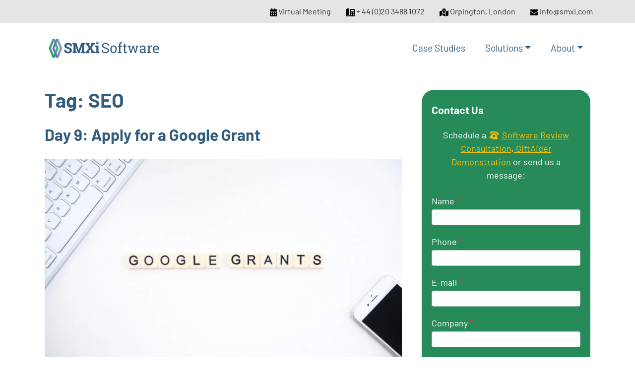

--- FILE ---
content_type: text/html; charset=UTF-8
request_url: https://smxi.com/tag/seo/
body_size: 32119
content:
<!DOCTYPE html><html
lang="en-GB"<link rel=preconnect href=https://fonts.googleapis.com><link
rel=preconnect href=https://fonts.gstatic.com crossorigin><head><style>img.lazy{min-height:1px}</style><link
href=http://smxi.com/wp-content/plugins/w3-total-cache/pub/js/lazyload.min.js as=script><link
rel="shortcut icon" href=/favicon.ico type=image/x-icon><link
rel=icon href=/favicon.ico type=image/x-icon><meta
name="viewport" content="width=device-width, initial-scale=1"> <script nowprocket nitro-exclude seraph-accel-crit=1 data-cfasync=false src="https://cdn.seoplatform.io/injector.js?websiteId=22980"></script> <script></script> <meta
charset="UTF-8"><style>@font-face{font-display:swap;font-family:'Roboto Slab';font-style:normal;font-weight:400;src:url('https://smxi.com/fonts/roboto-slab-v34-latin-regular.woff2') format('woff2')}@font-face{font-display:swap;font-family:'Roboto Slab';font-style:normal;font-weight:700;src:url('https://smxi.com/fonts/roboto-slab-v34-latin-700.woff2') format('woff2')}@font-face{font-display:swap;font-family:'Roboto Slab';font-style:normal;font-weight:800;src:url('https://smxi.com/fonts/roboto-slab-v34-latin-800.woff2') format('woff2')}@font-face{font-display:swap;font-family:'Barlow';font-style:normal;font-weight:300;src:url('https://smxi.com/fonts/barlow-v12-latin-300.woff2') format('woff2')}@font-face{font-display:swap;font-family:'Barlow';font-style:normal;font-weight:400;src:url('https://smxi.com/fonts/barlow-v12-latin-regular.woff2') format('woff2')}@font-face{font-display:swap;font-family:'Barlow';font-style:normal;font-weight:700;src:url('https://smxi.com/fonts/barlow-v12-latin-700.woff2') format('woff2')}@font-face{font-display:swap;font-family:'Libre Franklin';font-style:normal;font-weight:400;src:url('https://smxi.com/fonts/libre-franklin-v14-latin-regular.woff2') format('woff2')}@font-face{font-display:swap;font-family:'Libre Franklin';font-style:normal;font-weight:700;src:url('https://smxi.com/fonts/libre-franklin-v14-latin-700.woff2') format('woff2')}</style><link
rel=stylesheet href=http://smxi.com/wp-content/cache/minify/764f9.css media=all><link
rel=profile href=http://gmpg.org/xfn/11><meta
name='robots' content='index, follow, max-image-preview:large, max-snippet:-1, max-video-preview:-1'><title>SEO Archives - SMXi Software</title><link
rel=canonical href=https://smxi.com/tag/seo/ ><meta
property="og:locale" content="en_GB"><meta
property="og:type" content="article"><meta
property="og:title" content="SEO Archives - SMXi Software"><meta
property="og:url" content="https://smxi.com/tag/seo/"><meta
property="og:site_name" content="SMXi Software"><meta
name="twitter:card" content="summary_large_image"><meta
name="twitter:site" content="@smxsoftware"> <script type=application/ld+json class=yoast-schema-graph>{"@context":"https://schema.org","@graph":[{"@type":"CollectionPage","@id":"https://smxi.com/tag/seo/","url":"https://smxi.com/tag/seo/","name":"SEO Archives - SMXi Software","isPartOf":{"@id":"https://smxi.com/#website"},"primaryImageOfPage":{"@id":"https://smxi.com/tag/seo/#primaryimage"},"image":{"@id":"https://smxi.com/tag/seo/#primaryimage"},"thumbnailUrl":"https://smxi.com/wp-content/uploads/2014/07/google-grants-4297725_1280.jpg","breadcrumb":{"@id":"https://smxi.com/tag/seo/#breadcrumb"},"inLanguage":"en-GB"},{"@type":"ImageObject","inLanguage":"en-GB","@id":"https://smxi.com/tag/seo/#primaryimage","url":"https://smxi.com/wp-content/uploads/2014/07/google-grants-4297725_1280.jpg","contentUrl":"https://smxi.com/wp-content/uploads/2014/07/google-grants-4297725_1280.jpg","width":1280,"height":720},{"@type":"BreadcrumbList","@id":"https://smxi.com/tag/seo/#breadcrumb","itemListElement":[{"@type":"ListItem","position":1,"name":"Home","item":"https://smxi.com/"},{"@type":"ListItem","position":2,"name":"SEO"}]},{"@type":"WebSite","@id":"https://smxi.com/#website","url":"https://smxi.com/","name":"SMXi Software","description":"","publisher":{"@id":"https://smxi.com/#organization"},"potentialAction":[{"@type":"SearchAction","target":{"@type":"EntryPoint","urlTemplate":"https://smxi.com/?s={search_term_string}"},"query-input":{"@type":"PropertyValueSpecification","valueRequired":true,"valueName":"search_term_string"}}],"inLanguage":"en-GB"},{"@type":"Organization","@id":"https://smxi.com/#organization","name":"Systematic Marketing Ltd","url":"https://smxi.com/","logo":{"@type":"ImageObject","inLanguage":"en-GB","@id":"https://smxi.com/#/schema/logo/image/","url":"https://smxi.com/wp-content/uploads/2019/11/smalllogo-1.png","contentUrl":"https://smxi.com/wp-content/uploads/2019/11/smalllogo-1.png","width":338,"height":338,"caption":"Systematic Marketing Ltd"},"image":{"@id":"https://smxi.com/#/schema/logo/image/"},"sameAs":["https://www.facebook.com/SystematicMarketing/","https://x.com/smxsoftware","https://www.instagram.com/systematicmarketing/","https://www.linkedin.com/company/systematic-marketing"]}]}</script> <link
rel=alternate type=application/rss+xml title="SMXi Software &raquo; Feed" href=https://smxi.com/feed/ > <script consent-skip-blocker=1 data-skip-lazy-load=js-extra data-noptimize  data-cfasync=false>(function(){var modules={typekit:"https://use.typekit.net",google:"https://fonts.googleapis.com/"};var load=function(config){setTimeout(function(){var a=window.consentApi;if(a){Object.keys(modules).forEach(function(module){var newConfigWithoutOtherModules=JSON.parse(JSON.stringify(config));Object.keys(modules).forEach(function(toRemove){if(toRemove!==module){delete newConfigWithoutOtherModules[toRemove];}});if(newConfigWithoutOtherModules[module]){a.unblock(modules[module]).then(function(){var originalLoad=window.WebFont.load;if(originalLoad!==load){originalLoad(newConfigWithoutOtherModules);}});}});}},0);};if(!window.WebFont){window.WebFont={load:load};}})();</script><script consent-skip-blocker=1 data-skip-lazy-load=js-extra data-noptimize  data-cfasync=false>(function(w,d){w[d]=w[d]||[];w.gtag=function(){w[d].push(arguments)}})(window,"dataLayer");</script><script consent-skip-blocker=1 data-skip-lazy-load=js-extra data-noptimize  data-cfasync=false>(function(w,d){w[d]=w[d]||[];w.gtag=function(){w[d].push(arguments)}})(window,"dataLayer");</script><script consent-skip-blocker=1 data-skip-lazy-load=js-extra data-noptimize  data-cfasync=false>window.gtag&&(()=>{gtag('set','url_passthrough',true);gtag('set','ads_data_redaction',true);for(const d of[{"ad_storage":"denied","ad_user_data":"denied","ad_personalization":"denied","analytics_storage":"denied","functionality_storage":"denied","personalization_storage":"denied","security_storage":"denied","google-fonts":"denied","google-maps":"denied","google-analytics-analytics-4":"denied","wait_for_update":1000}]){gtag('consent','default',d);}})()</script><style>[consent-id]:not(.rcb-content-blocker):not([consent-transaction-complete]):not([consent-visual-use-parent^="children:"]):not([consent-confirm]){opacity:0!important}.rcb-content-blocker+.rcb-content-blocker-children-fallback~*{display:none!important}</style><link
rel=preload href=https://smxi.com/wp-content/8bcd90a25b96068b741c0a7e9580d230/dist/33788737.js as=script><link
rel=preload href=https://smxi.com/wp-content/8bcd90a25b96068b741c0a7e9580d230/dist/888305810.js as=script><link
rel=preload href=https://smxi.com/wp-content/plugins/real-cookie-banner-pro/public/lib/animate.css/animate.min.css as=style><link
rel=alternate type=application/rss+xml title="SMXi Software &raquo; SEO Tag Feed" href=https://smxi.com/tag/seo/feed/ > <script data-cfasync=false defer defer=defer src=https://smxi.com/wp-content/8bcd90a25b96068b741c0a7e9580d230/dist/33788737.js id=real-cookie-banner-pro-vendor-real-cookie-banner-pro-banner-js></script> <script type=application/json data-skip-lazy-load=js-extra data-skip-moving=true data-no-defer nitro-exclude data-alt-type=application/ld+json data-dont-merge data-wpmeteor-nooptimize=true data-cfasync=false id=a963aaef43111bb90af63b927dc709adf1-js-extra>{"slug":"real-cookie-banner-pro","textDomain":"real-cookie-banner","version":"5.2.10","restUrl":"http:\/\/smxi.com\/wp-json\/real-cookie-banner\/v1\/","restNamespace":"real-cookie-banner\/v1","restPathObfuscateOffset":"abeb83ba343c17d3","restRoot":"http:\/\/smxi.com\/wp-json\/","restQuery":{"_v":"5.2.10","_locale":"user"},"restNonce":"ccda29d3ef","restRecreateNonceEndpoint":"http:\/\/smxi.com\/wp-admin\/admin-ajax.php?action=rest-nonce","publicUrl":"http:\/\/smxi.com\/wp-content\/plugins\/real-cookie-banner-pro\/public\/","chunkFolder":"dist","chunksLanguageFolder":"http:\/\/smxi.com\/wp-content\/languages\/mo-cache\/real-cookie-banner-pro\/","chunks":{},"others":{"customizeValuesBanner":"{\"layout\":{\"type\":\"banner\",\"maxHeightEnabled\":false,\"maxHeight\":740,\"dialogMaxWidth\":530,\"dialogPosition\":\"middleCenter\",\"dialogMargin\":[0,0,0,0],\"bannerPosition\":\"bottom\",\"bannerMaxWidth\":1024,\"dialogBorderRadius\":3,\"borderRadius\":5,\"animationIn\":\"slideInUp\",\"animationInDuration\":500,\"animationInOnlyMobile\":true,\"animationOut\":\"none\",\"animationOutDuration\":500,\"animationOutOnlyMobile\":true,\"overlay\":true,\"overlayBg\":\"#000000\",\"overlayBgAlpha\":50,\"overlayBlur\":2},\"decision\":{\"acceptAll\":\"button\",\"acceptEssentials\":\"button\",\"showCloseIcon\":false,\"acceptIndividual\":\"link\",\"buttonOrder\":\"all,essential,save,individual\",\"showGroups\":false,\"groupsFirstView\":false,\"saveButton\":\"always\"},\"design\":{\"bg\":\"#ffffff\",\"textAlign\":\"left\",\"linkTextDecoration\":\"underline\",\"borderWidth\":0,\"borderColor\":\"#ffffff\",\"fontSize\":13,\"fontColor\":\"#2b2b2b\",\"fontInheritFamily\":true,\"fontFamily\":\"Arial, Helvetica, sans-serif\",\"fontWeight\":\"normal\",\"boxShadowEnabled\":true,\"boxShadowOffsetX\":0,\"boxShadowOffsetY\":5,\"boxShadowBlurRadius\":13,\"boxShadowSpreadRadius\":0,\"boxShadowColor\":\"#000000\",\"boxShadowColorAlpha\":20},\"headerDesign\":{\"inheritBg\":true,\"bg\":\"#f4f4f4\",\"inheritTextAlign\":true,\"textAlign\":\"center\",\"padding\":[17,20,15,20],\"logo\":\"http:\\\/\\\/smxi.com\\\/wp-content\\\/uploads\\\/2023\\\/07\\\/SMIX-LOGO-2.02-1x1-07.07.23-1.png\",\"logoRetina\":\"\",\"logoMaxHeight\":40,\"logoPosition\":\"left\",\"logoMargin\":[5,15,5,15],\"fontSize\":20,\"fontColor\":\"#2b2b2b\",\"fontInheritFamily\":true,\"fontFamily\":\"Arial, Helvetica, sans-serif\",\"fontWeight\":\"normal\",\"borderWidth\":1,\"borderColor\":\"#efefef\",\"logoFitDim\":[97.11229946524064,40],\"logoAlt\":\"SMXi Software Logo\"},\"bodyDesign\":{\"padding\":[15,20,5,20],\"descriptionInheritFontSize\":false,\"descriptionFontSize\":13,\"dottedGroupsInheritFontSize\":false,\"dottedGroupsFontSize\":13,\"dottedGroupsBulletColor\":\"#15779b\",\"teachingsInheritTextAlign\":false,\"teachingsTextAlign\":\"left\",\"teachingsSeparatorActive\":false,\"teachingsSeparatorWidth\":50,\"teachingsSeparatorHeight\":1,\"teachingsSeparatorColor\":\"#15779b\",\"teachingsInheritFontSize\":false,\"teachingsFontSize\":12,\"teachingsInheritFontColor\":false,\"teachingsFontColor\":\"#757575\",\"accordionMargin\":[10,0,5,0],\"accordionPadding\":[5,10,5,10],\"accordionArrowType\":\"outlined\",\"accordionArrowColor\":\"#15779b\",\"accordionBg\":\"#ffffff\",\"accordionActiveBg\":\"#f9f9f9\",\"accordionHoverBg\":\"#efefef\",\"accordionBorderWidth\":1,\"accordionBorderColor\":\"#efefef\",\"accordionTitleFontSize\":12,\"accordionTitleFontColor\":\"#2b2b2b\",\"accordionTitleFontWeight\":\"normal\",\"accordionDescriptionMargin\":[5,0,0,0],\"accordionDescriptionFontSize\":12,\"accordionDescriptionFontColor\":\"#757575\",\"accordionDescriptionFontWeight\":\"normal\",\"acceptAllOneRowLayout\":false,\"acceptAllPadding\":[10,10,10,10],\"acceptAllBg\":\"#15779b\",\"acceptAllTextAlign\":\"center\",\"acceptAllFontSize\":18,\"acceptAllFontColor\":\"#ffffff\",\"acceptAllFontWeight\":\"normal\",\"acceptAllBorderWidth\":0,\"acceptAllBorderColor\":\"#000000\",\"acceptAllHoverBg\":\"#11607d\",\"acceptAllHoverFontColor\":\"#ffffff\",\"acceptAllHoverBorderColor\":\"#000000\",\"acceptEssentialsUseAcceptAll\":true,\"acceptEssentialsButtonType\":\"\",\"acceptEssentialsPadding\":[10,10,10,10],\"acceptEssentialsBg\":\"#efefef\",\"acceptEssentialsTextAlign\":\"center\",\"acceptEssentialsFontSize\":18,\"acceptEssentialsFontColor\":\"#0a0a0a\",\"acceptEssentialsFontWeight\":\"normal\",\"acceptEssentialsBorderWidth\":0,\"acceptEssentialsBorderColor\":\"#000000\",\"acceptEssentialsHoverBg\":\"#e8e8e8\",\"acceptEssentialsHoverFontColor\":\"#000000\",\"acceptEssentialsHoverBorderColor\":\"#000000\",\"acceptIndividualPadding\":[5,5,5,5],\"acceptIndividualBg\":\"#ffffff\",\"acceptIndividualTextAlign\":\"center\",\"acceptIndividualFontSize\":16,\"acceptIndividualFontColor\":\"#15779b\",\"acceptIndividualFontWeight\":\"normal\",\"acceptIndividualBorderWidth\":0,\"acceptIndividualBorderColor\":\"#000000\",\"acceptIndividualHoverBg\":\"#ffffff\",\"acceptIndividualHoverFontColor\":\"#11607d\",\"acceptIndividualHoverBorderColor\":\"#000000\"},\"footerDesign\":{\"poweredByLink\":false,\"inheritBg\":false,\"bg\":\"#fcfcfc\",\"inheritTextAlign\":true,\"textAlign\":\"center\",\"padding\":[10,20,15,20],\"fontSize\":14,\"fontColor\":\"#757474\",\"fontInheritFamily\":true,\"fontFamily\":\"Arial, Helvetica, sans-serif\",\"fontWeight\":\"normal\",\"hoverFontColor\":\"#2b2b2b\",\"borderWidth\":1,\"borderColor\":\"#efefef\",\"languageSwitcher\":\"flags\"},\"texts\":{\"headline\":\"Privacy preferences\",\"description\":\"We use cookies and similar technologies on our website and process your personal data (e.g. IP address), for example, to <span>personalise<\\\/span> content and ads, to integrate media from third-party providers or to analyse traffic on our website. Data processing may also happen as a result of cookies being set. We share this data with third parties that we name in the privacy settings.<br \\\/><br \\\/>The data processing may take place with your consent or on the basis of a legitimate interest, which you can object to in the privacy settings. You have the right not to consent and to change or revoke your consent at a later time. For more information on the use of your data, please visit our {{privacyPolicy}}privacy policy{{\\\/privacyPolicy}}.\",\"acceptAll\":\"Accept all\",\"acceptEssentials\":\"Continue without consent\",\"acceptIndividual\":\"Set privacy settings individually\",\"poweredBy\":\"4\",\"dataProcessingInUnsafeCountries\":\"Some services process personal data in unsecure third countries. By consenting to the use of these services, you also consent to the processing of your data in these unsecure third countries in accordance with {{legalBasis}}. This involves risks that your data will be processed by authorities for control and monitoring purposes, perhaps without the possibility of a legal recourse.\",\"ageNoticeBanner\":\"You are under {{minAge}} years old? Then you cannot consent to optional services. Ask your parents or legal guardians to agree to these services with you.\",\"ageNoticeBlocker\":\"You are under {{minAge}} years old? Unfortunately, you are not permitted to consent to this service to view this content. Please ask your parents or guardians to agree to the service with you!\",\"listServicesNotice\":\"By accepting all services, you allow {{services}} to be loaded. These services are divided into groups {{serviceGroups}} according to their purpose (belonging marked with superscript numbers).\",\"listServicesLegitimateInterestNotice\":\"In addition, {{services}} are loaded based on a legitimate interest.\",\"tcfStacksCustomName\":\"Services with various purposes outside the TCF standard\",\"tcfStacksCustomDescription\":\"Services that do not share consents via the TCF standard, but via other technologies. These are divided into several groups according to their purpose. Some of them are used based on a legitimate interest (e.g. threat prevention), others are used only with your consent. Details about the individual groups and purposes of the services can be found in the individual privacy settings.\",\"consentForwardingExternalHosts\":\"Your consent is also applicable on {{websites}}.\",\"blockerHeadline\":\"{{name}} blocked due to privacy settings\",\"blockerLinkShowMissing\":\"Show all services you still need to agree to\",\"blockerLoadButton\":\"Accept services and load content\",\"blockerAcceptInfo\":\"Loading the blocked content will adjust your privacy settings. Content from this service will not be blocked in the future.\",\"stickyHistory\":\"Privacy settings history\",\"stickyRevoke\":\"Revoke consents\",\"stickyRevokeSuccessMessage\":\"You have successfully revoked consent for services with its cookies and personal data processing. The page will be reloaded now!\",\"stickyChange\":\"Change privacy settings\"},\"individualLayout\":{\"inheritDialogMaxWidth\":false,\"dialogMaxWidth\":970,\"inheritBannerMaxWidth\":true,\"bannerMaxWidth\":1980,\"descriptionTextAlign\":\"left\"},\"group\":{\"checkboxBg\":\"#f0f0f0\",\"checkboxBorderWidth\":1,\"checkboxBorderColor\":\"#d2d2d2\",\"checkboxActiveColor\":\"#ffffff\",\"checkboxActiveBg\":\"#15779b\",\"checkboxActiveBorderColor\":\"#11607d\",\"groupInheritBg\":true,\"groupBg\":\"#f4f4f4\",\"groupPadding\":[15,15,15,15],\"groupSpacing\":10,\"groupBorderRadius\":5,\"groupBorderWidth\":1,\"groupBorderColor\":\"#f4f4f4\",\"headlineFontSize\":16,\"headlineFontWeight\":\"normal\",\"headlineFontColor\":\"#2b2b2b\",\"descriptionFontSize\":14,\"descriptionFontColor\":\"#757575\",\"linkColor\":\"#757575\",\"linkHoverColor\":\"#2b2b2b\",\"detailsHideLessRelevant\":true},\"saveButton\":{\"useAcceptAll\":true,\"type\":\"button\",\"padding\":[10,10,10,10],\"bg\":\"#efefef\",\"textAlign\":\"center\",\"fontSize\":18,\"fontColor\":\"#0a0a0a\",\"fontWeight\":\"normal\",\"borderWidth\":0,\"borderColor\":\"#000000\",\"hoverBg\":\"#e8e8e8\",\"hoverFontColor\":\"#000000\",\"hoverBorderColor\":\"#000000\"},\"individualTexts\":{\"headline\":\"Individual privacy preferences\",\"description\":\"We use cookies and similar technologies on our website and process your personal data (e.g. IP address), for example, to personalize content and ads, to integrate media from third-party providers or to analyze traffic on our website. Data processing may also happen as a result of cookies being set. We share this data with third parties that we name in the privacy settings.<br \\\/><br \\\/>The data processing may take place with your consent or on the basis of a legitimate interest, which you can object to in the privacy settings. You have the right not to consent and to change or revoke your consent at a later time. For more information on the use of your data, please visit our {{privacyPolicy}}privacy policy{{\\\/privacyPolicy}}.<br \\\/><br \\\/>Below you will find an overview of all services used by this website. You can view detailed information about each service and agree to them individually or exercise your right to object.\",\"save\":\"Save custom choices\",\"showMore\":\"Show service information\",\"hideMore\":\"Hide service information\",\"postamble\":\"\"},\"mobile\":{\"enabled\":true,\"maxHeight\":400,\"hideHeader\":false,\"alignment\":\"bottom\",\"scalePercent\":90,\"scalePercentVertical\":-50},\"sticky\":{\"enabled\":false,\"animationsEnabled\":true,\"alignment\":\"left\",\"bubbleBorderRadius\":50,\"icon\":\"fingerprint\",\"iconCustom\":\"\",\"iconCustomRetina\":\"\",\"iconSize\":30,\"iconColor\":\"#ffffff\",\"bubbleMargin\":[10,20,20,20],\"bubblePadding\":15,\"bubbleBg\":\"#15779b\",\"bubbleBorderWidth\":0,\"bubbleBorderColor\":\"#10556f\",\"boxShadowEnabled\":true,\"boxShadowOffsetX\":0,\"boxShadowOffsetY\":2,\"boxShadowBlurRadius\":5,\"boxShadowSpreadRadius\":1,\"boxShadowColor\":\"#105b77\",\"boxShadowColorAlpha\":40,\"bubbleHoverBg\":\"#ffffff\",\"bubbleHoverBorderColor\":\"#000000\",\"hoverIconColor\":\"#000000\",\"hoverIconCustom\":\"\",\"hoverIconCustomRetina\":\"\",\"menuFontSize\":16,\"menuBorderRadius\":5,\"menuItemSpacing\":10,\"menuItemPadding\":[5,10,5,10]},\"customCss\":{\"css\":\"\",\"antiAdBlocker\":\"y\"}}","isPro":true,"showProHints":false,"proUrl":"https:\/\/devowl.io\/go\/real-cookie-banner?source=rcb-lite","showLiteNotice":false,"frontend":{"groups":"[{\"id\":215,\"name\":\"Essential\",\"slug\":\"essential\",\"description\":\"Essential services are required for the basic functionality of the website. They only contain technically necessary services. These services cannot be objected to.\",\"isEssential\":true,\"isDefault\":true,\"items\":[{\"id\":24352,\"name\":\"Real Cookie Banner\",\"purpose\":\"Real Cookie Banner asks website visitors for consent to set cookies and process personal data. For this purpose, a UUID (pseudonymous identification of the user) is assigned to each website visitor, which is valid until the cookie expires to store the consent. Cookies are used to test whether cookies can be set, to store reference to documented consent, to store which services from which service groups the visitor has consented to, and, if consent is obtained under the Transparency &amp; Consent Framework (TCF), to store consent in TCF partners, purposes, special purposes, features and special features. As part of the obligation to disclose according to GDPR, the collected consent is fully documented. This includes, in addition to the services and service groups to which the visitor has consented, and if consent is obtained according to the TCF standard, to which TCF partners, purposes and features the visitor has consented, all cookie banner settings at the time of consent as well as the technical circumstances (e.g. size of the displayed area at the time of consent) and the user interactions (e.g. clicking on buttons) that led to consent. Consent is collected once per language.\",\"providerContact\":{\"phone\":\"\",\"email\":\"\",\"link\":\"\"},\"isProviderCurrentWebsite\":true,\"provider\":\"\",\"uniqueName\":\"\",\"isEmbeddingOnlyExternalResources\":false,\"legalBasis\":\"legal-requirement\",\"dataProcessingInCountries\":[],\"dataProcessingInCountriesSpecialTreatments\":[],\"technicalDefinitions\":[{\"type\":\"http\",\"name\":\"real_cookie_banner*\",\"host\":\".smxi.com\",\"duration\":365,\"durationUnit\":\"d\",\"isSessionDuration\":false,\"purpose\":\"Unique identifier for the consent, but not for the website visitor. Revision hash for settings of cookie banner (texts, colors, features, service groups, services, content blockers etc.). IDs for consented services and service groups.\"},{\"type\":\"http\",\"name\":\"real_cookie_banner*-tcf\",\"host\":\".smxi.com\",\"duration\":365,\"durationUnit\":\"d\",\"isSessionDuration\":false,\"purpose\":\"Consents collected under TCF stored in TC String format, including TCF vendors, purposes, special purposes, features, and special features.\"},{\"type\":\"http\",\"name\":\"real_cookie_banner*-gcm\",\"host\":\".smxi.com\",\"duration\":365,\"durationUnit\":\"d\",\"isSessionDuration\":false,\"purpose\":\"Consents into consent types (purposes)  collected under Google Consent Mode stored for all Google Consent Mode compatible services.\"},{\"type\":\"http\",\"name\":\"real_cookie_banner-test\",\"host\":\".smxi.com\",\"duration\":365,\"durationUnit\":\"d\",\"isSessionDuration\":false,\"purpose\":\"Cookie set to test HTTP cookie functionality. Deleted immediately after test.\"},{\"type\":\"local\",\"name\":\"real_cookie_banner*\",\"host\":\"http:\\\/\\\/smxi.com\",\"duration\":1,\"durationUnit\":\"d\",\"isSessionDuration\":false,\"purpose\":\"Unique identifier for the consent, but not for the website visitor. Revision hash for settings of cookie banner (texts, colors, features, service groups, services, content blockers etc.). IDs for consented services and service groups. Is only stored until consent is documented on the website server.\"},{\"type\":\"local\",\"name\":\"real_cookie_banner*-tcf\",\"host\":\"http:\\\/\\\/smxi.com\",\"duration\":1,\"durationUnit\":\"d\",\"isSessionDuration\":false,\"purpose\":\"Consents collected under TCF stored in TC String format, including TCF vendors, purposes, special purposes, features, and special features. Is only stored until consent is documented on the website server.\"},{\"type\":\"local\",\"name\":\"real_cookie_banner*-gcm\",\"host\":\"http:\\\/\\\/smxi.com\",\"duration\":1,\"durationUnit\":\"d\",\"isSessionDuration\":false,\"purpose\":\"Consents collected under Google Consent Mode stored in consent types (purposes) for all Google Consent Mode compatible services. Is only stored until consent is documented on the website server.\"},{\"type\":\"local\",\"name\":\"real_cookie_banner-consent-queue*\",\"host\":\"http:\\\/\\\/smxi.com\",\"duration\":1,\"durationUnit\":\"d\",\"isSessionDuration\":false,\"purpose\":\"Local caching of selection in cookie banner until server documents consent; documentation periodic or at page switches attempted if server is unavailable or overloaded.\"}],\"codeDynamics\":[],\"providerPrivacyPolicyUrl\":\"\",\"providerLegalNoticeUrl\":\"\",\"tagManagerOptInEventName\":\"\",\"tagManagerOptOutEventName\":\"\",\"googleConsentModeConsentTypes\":[],\"executePriority\":10,\"codeOptIn\":\"\",\"executeCodeOptInWhenNoTagManagerConsentIsGiven\":false,\"codeOptOut\":\"\",\"executeCodeOptOutWhenNoTagManagerConsentIsGiven\":false,\"deleteTechnicalDefinitionsAfterOptOut\":false,\"codeOnPageLoad\":\"\",\"presetId\":\"real-cookie-banner\"}]},{\"id\":216,\"name\":\"Functional\",\"slug\":\"functional\",\"description\":\"Functional services are necessary to provide features beyond the essential functionality such as prettier fonts, video playback or interactive web 2.0 features. Content from e.g. video platforms and social media platforms are blocked by default, and can be consented to. If the service is agreed to, this content is loaded automatically without further manual consent.\",\"isEssential\":false,\"isDefault\":true,\"items\":[{\"id\":24381,\"name\":\"Google Fonts\",\"purpose\":\"Google Fonts enables the integration of fonts into websites to enhance the website without installing the fonts on your device. This requires processing the user\\u2019s IP-address and metadata. No cookies or cookie-like technologies are set on the client of the user. The data can be used to collect visited websites, and it can be used to improve the services of Google. It can also be used for profiling, e.g. to provide you with personalized services, such as ads based on your interests or recommendations. Google provides personal information to their affiliates and other trusted businesses or persons to process it for them, based on Google's instructions and in compliance with Google's privacy policy.\",\"providerContact\":{\"phone\":\"+1 650 253 0000\",\"email\":\"dpo-google@google.com\",\"link\":\"https:\\\/\\\/support.google.com\\\/\"},\"isProviderCurrentWebsite\":false,\"provider\":\"Google Ireland Limited, Gordon House, Barrow Street, Dublin 4, Ireland\",\"uniqueName\":\"google-fonts\",\"isEmbeddingOnlyExternalResources\":true,\"legalBasis\":\"consent\",\"dataProcessingInCountries\":[\"US\",\"IE\",\"AU\",\"BE\",\"BR\",\"CA\",\"CL\",\"FI\",\"FR\",\"DE\",\"HK\",\"IN\",\"ID\",\"IL\",\"IT\",\"JP\",\"KR\",\"NL\",\"PL\",\"QA\",\"SG\",\"ES\",\"CH\",\"TW\",\"GB\"],\"dataProcessingInCountriesSpecialTreatments\":[\"provider-is-self-certified-trans-atlantic-data-privacy-framework\"],\"technicalDefinitions\":[],\"codeDynamics\":[],\"providerPrivacyPolicyUrl\":\"https:\\\/\\\/policies.google.com\\\/privacy\",\"providerLegalNoticeUrl\":\"\",\"tagManagerOptInEventName\":\"\",\"tagManagerOptOutEventName\":\"\",\"googleConsentModeConsentTypes\":[],\"executePriority\":10,\"codeOptIn\":\"\",\"executeCodeOptInWhenNoTagManagerConsentIsGiven\":false,\"codeOptOut\":\"\",\"executeCodeOptOutWhenNoTagManagerConsentIsGiven\":false,\"deleteTechnicalDefinitionsAfterOptOut\":false,\"codeOnPageLoad\":\"base64-encoded:[base64]\",\"presetId\":\"google-fonts\"},{\"id\":24373,\"name\":\"Google Tag Manager\",\"purpose\":\"Google Tag Manager is a service for managing tags triggered by a specific event that injects a third script or sends data to a third service. No cookies in the technical sense are set on the client of the user, but technical and personal data such as the IP address will be transmitted from the client to the server of the service provider to make the use of the service possible. Google Tag Manager makes it possible to configure and manage tags (e.g. integration of third-party services, tracking of events, forwarding of collected data between different services and similar actions). This requires processing the user\\u2019s IP-address and metadata. The data is processed to provide the functionalities of the Google Tag Manager and to improve Google's services. Google provides personal information to their affiliates and other trusted businesses or persons to process it for them, based on Google's instructions and in compliance with Google's privacy policy.\",\"providerContact\":{\"phone\":\"+1 650 253 0000\",\"email\":\"dpo-google@google.com\",\"link\":\"https:\\\/\\\/support.google.com\\\/\"},\"isProviderCurrentWebsite\":false,\"provider\":\"Google Ireland Limited, Gordon House, Barrow Street, Dublin 4, Ireland\",\"uniqueName\":\"gtm\",\"isEmbeddingOnlyExternalResources\":true,\"legalBasis\":\"consent\",\"dataProcessingInCountries\":[\"US\",\"IE\",\"AU\",\"BE\",\"BR\",\"CA\",\"CL\",\"FI\",\"FR\",\"DE\",\"HK\",\"IN\",\"ID\",\"IL\",\"IT\",\"JP\",\"KR\",\"NL\",\"PL\",\"QA\",\"SG\",\"ES\",\"CH\",\"TW\",\"GB\"],\"dataProcessingInCountriesSpecialTreatments\":[\"standard-contractual-clauses\",\"provider-is-self-certified-trans-atlantic-data-privacy-framework\"],\"technicalDefinitions\":[],\"codeDynamics\":{\"gtmContainerId\":\"GTM-P7TWH7\"},\"providerPrivacyPolicyUrl\":\"https:\\\/\\\/policies.google.com\\\/privacy\",\"providerLegalNoticeUrl\":\"\",\"tagManagerOptInEventName\":\"\",\"tagManagerOptOutEventName\":\"\",\"googleConsentModeConsentTypes\":[],\"executePriority\":10,\"codeOptIn\":\"base64-encoded:[base64]\",\"executeCodeOptInWhenNoTagManagerConsentIsGiven\":false,\"codeOptOut\":\"\",\"executeCodeOptOutWhenNoTagManagerConsentIsGiven\":false,\"deleteTechnicalDefinitionsAfterOptOut\":false,\"codeOnPageLoad\":\"base64-encoded:PHNjcmlwdD4KKGZ1bmN0aW9uKHcsZCl7d1tkXT13W2RdfHxbXTt3Lmd0YWc9ZnVuY3Rpb24oKXt3W2RdLnB1c2goYXJndW1lbnRzKX19KSh3aW5kb3csImRhdGFMYXllciIpOwo8L3NjcmlwdD4=\",\"presetId\":\"gtm\"},{\"id\":24366,\"name\":\"Google Maps\",\"purpose\":\"Google Maps enables the embedding of maps directly into websites to enhance the website. This requires processing the user\\u2019s IP-address and metadata. Cookies or cookie-like technologies can be stored and read. These can contain personal data and technical data like user ID, consent, settings of the map viewer and security tokens. This data can be used to collect visited websites, detailed statistics about user behavior, and it can be used to improve the services of Google. This data may be linked by Google to the data of users logged in on the websites of Google (e.g. google.com and youtube.com). Google provides personal information to their affiliates and other trusted businesses or persons to process it for them, based on Google's instructions and in compliance with Google's privacy policy.\",\"providerContact\":{\"phone\":\"+1 650 253 0000\",\"email\":\"dpo-google@google.com\",\"link\":\"https:\\\/\\\/support.google.com\\\/\"},\"isProviderCurrentWebsite\":false,\"provider\":\"Google Ireland Limited, Gordon House, Barrow Street, Dublin 4, Ireland\",\"uniqueName\":\"google-maps\",\"isEmbeddingOnlyExternalResources\":false,\"legalBasis\":\"consent\",\"dataProcessingInCountries\":[\"US\",\"IE\",\"AU\",\"BE\",\"BR\",\"CA\",\"CL\",\"FI\",\"FR\",\"DE\",\"HK\",\"IN\",\"ID\",\"IL\",\"IT\",\"JP\",\"KR\",\"NL\",\"PL\",\"QA\",\"SG\",\"ES\",\"CH\",\"TW\",\"GB\"],\"dataProcessingInCountriesSpecialTreatments\":[\"provider-is-self-certified-trans-atlantic-data-privacy-framework\"],\"technicalDefinitions\":[{\"type\":\"http\",\"name\":\"NID\",\"host\":\".google.com\",\"duration\":6,\"durationUnit\":\"mo\",\"isSessionDuration\":false,\"purpose\":\"\"},{\"type\":\"http\",\"name\":\"__Secure-3PSIDCC\",\"host\":\".google.com\",\"duration\":1,\"durationUnit\":\"y\",\"isSessionDuration\":false,\"purpose\":\"\"},{\"type\":\"http\",\"name\":\"__Secure-1PSIDCC\",\"host\":\".google.com\",\"duration\":1,\"durationUnit\":\"y\",\"isSessionDuration\":false,\"purpose\":\"\"},{\"type\":\"http\",\"name\":\"SIDCC\",\"host\":\".google.com\",\"duration\":1,\"durationUnit\":\"y\",\"isSessionDuration\":false,\"purpose\":\"\"},{\"type\":\"http\",\"name\":\"__Secure-3PAPISID\",\"host\":\".google.com\",\"duration\":13,\"durationUnit\":\"mo\",\"isSessionDuration\":false,\"purpose\":\"\"},{\"type\":\"http\",\"name\":\"SSID\",\"host\":\".google.com\",\"duration\":13,\"durationUnit\":\"mo\",\"isSessionDuration\":false,\"purpose\":\"\"},{\"type\":\"http\",\"name\":\"__Secure-1PAPISID\",\"host\":\".google.com\",\"duration\":13,\"durationUnit\":\"mo\",\"isSessionDuration\":false,\"purpose\":\"\"},{\"type\":\"http\",\"name\":\"HSID\",\"host\":\".google.com\",\"duration\":13,\"durationUnit\":\"mo\",\"isSessionDuration\":false,\"purpose\":\"\"},{\"type\":\"http\",\"name\":\"__Secure-3PSID\",\"host\":\".google.com\",\"duration\":13,\"durationUnit\":\"mo\",\"isSessionDuration\":false,\"purpose\":\"\"},{\"type\":\"http\",\"name\":\"__Secure-1PSID\",\"host\":\".google.com\",\"duration\":13,\"durationUnit\":\"mo\",\"isSessionDuration\":false,\"purpose\":\"\"},{\"type\":\"http\",\"name\":\"SID\",\"host\":\".google.com\",\"duration\":13,\"durationUnit\":\"mo\",\"isSessionDuration\":false,\"purpose\":\"\"},{\"type\":\"http\",\"name\":\"SAPISID\",\"host\":\".google.com\",\"duration\":13,\"durationUnit\":\"mo\",\"isSessionDuration\":false,\"purpose\":\"\"},{\"type\":\"http\",\"name\":\"APISID\",\"host\":\".google.com\",\"duration\":13,\"durationUnit\":\"mo\",\"isSessionDuration\":false,\"purpose\":\"\"},{\"type\":\"http\",\"name\":\"CONSENT\",\"host\":\".google.com\",\"duration\":13,\"durationUnit\":\"mo\",\"isSessionDuration\":false,\"purpose\":\"\"},{\"type\":\"http\",\"name\":\"__Secure-ENID\",\"host\":\".google.com\",\"duration\":13,\"durationUnit\":\"mo\",\"isSessionDuration\":false,\"purpose\":\"\"},{\"type\":\"http\",\"name\":\"AEC\",\"host\":\".google.com\",\"duration\":6,\"durationUnit\":\"mo\",\"isSessionDuration\":false,\"purpose\":\"\"},{\"type\":\"local\",\"name\":\"_c;;i\",\"host\":\"https:\\\/\\\/www.google.com\",\"duration\":1,\"durationUnit\":\"y\",\"isSessionDuration\":false,\"purpose\":\"\"},{\"type\":\"local\",\"name\":\"LH;;s-*\",\"host\":\"https:\\\/\\\/www.google.com\",\"duration\":1,\"durationUnit\":\"y\",\"isSessionDuration\":false,\"purpose\":\"\"},{\"type\":\"local\",\"name\":\"sb_wiz.zpc.gws-wiz.\",\"host\":\"https:\\\/\\\/www.google.com\",\"duration\":1,\"durationUnit\":\"y\",\"isSessionDuration\":false,\"purpose\":\"\"},{\"type\":\"local\",\"name\":\"sb_wiz.ueh\",\"host\":\"https:\\\/\\\/www.google.com\",\"duration\":1,\"durationUnit\":\"y\",\"isSessionDuration\":false,\"purpose\":\"\"}],\"codeDynamics\":[],\"providerPrivacyPolicyUrl\":\"https:\\\/\\\/policies.google.com\\\/privacy\",\"providerLegalNoticeUrl\":\"\",\"tagManagerOptInEventName\":\"\",\"tagManagerOptOutEventName\":\"\",\"googleConsentModeConsentTypes\":[],\"executePriority\":10,\"codeOptIn\":\"\",\"executeCodeOptInWhenNoTagManagerConsentIsGiven\":false,\"codeOptOut\":\"\",\"executeCodeOptOutWhenNoTagManagerConsentIsGiven\":false,\"deleteTechnicalDefinitionsAfterOptOut\":false,\"codeOnPageLoad\":\"\",\"presetId\":\"google-maps\"}]},{\"id\":217,\"name\":\"Statistics\",\"slug\":\"statistics\",\"description\":\"Statistics services are needed to collect pseudonymous data about the visitors of the website. The data enables us to understand visitors better and to optimize the website.\",\"isEssential\":false,\"isDefault\":true,\"items\":[{\"id\":24375,\"name\":\"Google Analytics\",\"purpose\":\"Google Analytics creates detailed statistics of user behavior on the website to obtain analysis information. This requires processing a user\\u2019s IP-address and metadata which can be used to determine a user's country, city and language. Cookies or cookie-like technologies can be stored and read. These can contain personal data and technical data like user ID which can provide the following additional information:\\n- time information about when and how long a user was or is on the different pages of the website\\n- device category (desktop, mobile and tablet), platform (web, iOS app or Android app), browser and screen resolution a user used\\n- where a user came from (e.g. origin website, search engine including the searched term, social media platform, newsletter, organic video, paid search or campaign)\\n- whether a user belongs to a target group\\\/audience or not\\n- what a user has done on the website and which events were triggered by actions of the user (e.g. page views, user engagement, scroll behaviour, clicks, added payment info and custom events like e-commerce tracking)\\n- conversions (e. g. if a user bought something and what was bought)\\n- gender, age and interest if an allocation is possible \\n\\nThis data can also be used by Google to collect visited websites, and it can be used to improve the services of Google. It can be linked across multiple domains, which are operated by this website operator, with other Google products (e.g. Google AdSense, Google Ads, BigQuery, Google Play) which the website operator uses. It can also be linked by Google to the data of users logged in on the websites of Google (e.g. google.com). Google provides personal information to their affiliates and other trusted businesses or persons to process it for them, based on Google's instructions and in compliance with Google's privacy policy. It can also be used for profiling by the website operator and Google, e.g. to provide a user with personalized services, such as ads based on a user's interests or recommendations.\",\"providerContact\":{\"phone\":\"+1 650 253 0000\",\"email\":\"dpo-google@google.com\",\"link\":\"https:\\\/\\\/support.google.com\\\/\"},\"isProviderCurrentWebsite\":false,\"provider\":\"Google Ireland Limited, Gordon House, Barrow Street, Dublin 4, Ireland\",\"uniqueName\":\"google-analytics-analytics-4\",\"isEmbeddingOnlyExternalResources\":false,\"legalBasis\":\"legitimate-interest\",\"dataProcessingInCountries\":[\"US\",\"IE\",\"AU\",\"BE\",\"BR\",\"CA\",\"CL\",\"FI\",\"FR\",\"DE\",\"HK\",\"IN\",\"ID\",\"IL\",\"IT\",\"JP\",\"KR\",\"NL\",\"PL\",\"QA\",\"SG\",\"ES\",\"CH\",\"TW\",\"GB\"],\"dataProcessingInCountriesSpecialTreatments\":[\"standard-contractual-clauses\",\"provider-is-self-certified-trans-atlantic-data-privacy-framework\"],\"technicalDefinitions\":[{\"type\":\"http\",\"name\":\"_ga\",\"host\":\".smxi.com\",\"duration\":24,\"durationUnit\":\"mo\",\"isSessionDuration\":false,\"purpose\":\"\"},{\"type\":\"http\",\"name\":\"_ga_*\",\"host\":\".smxi.com\",\"duration\":24,\"durationUnit\":\"mo\",\"isSessionDuration\":false,\"purpose\":\"\"}],\"codeDynamics\":{\"gaMeasurementId\":\"G-DKXZHBHX89\"},\"providerPrivacyPolicyUrl\":\"https:\\\/\\\/policies.google.com\\\/privacy\",\"providerLegalNoticeUrl\":\"\",\"tagManagerOptInEventName\":\"\",\"tagManagerOptOutEventName\":\"\",\"googleConsentModeConsentTypes\":[\"ad_storage\",\"analytics_storage\"],\"executePriority\":10,\"codeOptIn\":\"base64-encoded:[base64]\",\"executeCodeOptInWhenNoTagManagerConsentIsGiven\":false,\"codeOptOut\":\"\",\"executeCodeOptOutWhenNoTagManagerConsentIsGiven\":false,\"deleteTechnicalDefinitionsAfterOptOut\":true,\"codeOnPageLoad\":\"base64-encoded:PHNjcmlwdD4KKGZ1bmN0aW9uKHcsZCl7d1tkXT13W2RdfHxbXTt3Lmd0YWc9ZnVuY3Rpb24oKXt3W2RdLnB1c2goYXJndW1lbnRzKX19KSh3aW5kb3csImRhdGFMYXllciIpOwo8L3NjcmlwdD4=\",\"presetId\":\"google-analytics-analytics-4\"}]}]","links":[{"id":24351,"label":"Privacy policy","pageType":"privacyPolicy","isExternalUrl":true,"pageId":1182,"url":"https:\/\/smxi.com\/company\/privacyp","hideCookieBanner":true,"isTargetBlank":true}],"websiteOperator":{"address":"Unit 8, Halo Business Park, Cray Avenue, ORPINGTON, BR5 3FQ","country":"GB","contactEmail":"base64-encoded:aW5mb0BzbXhpLmNvbQ==","contactPhone":"+442034881072","contactFormUrl":"http:\/\/smxi.com\/company\/contact-us\/"},"blocker":[{"id":24377,"name":"Google Analytics","description":"","rules":["\"G-*\"","'G-*'","gtag(","*google-analytics.com\/analytics.js*","*google-analytics.com\/ga.js*","script[id=\"google_gtagjs\"]","*google-analytics.com\/g\/collect*","*googletagmanager.com\/gtag\/js?*"],"criteria":"services","tcfVendors":[],"tcfPurposes":[],"services":[24375],"isVisual":false,"visualType":"default","visualMediaThumbnail":"0","visualContentType":"","isVisualDarkMode":false,"visualBlur":0,"visualDownloadThumbnail":false,"visualHeroButtonText":"","shouldForceToShowVisual":false,"presetId":"google-analytics-analytics-4","visualThumbnail":null},{"id":24370,"name":"Google Tag Manager","description":"","rules":["*googletagmanager.com\/gtm.js*","*googletagmanager.com\/ns.html*"],"criteria":"services","tcfVendors":[],"tcfPurposes":[],"services":[],"isVisual":false,"visualType":"default","visualMediaThumbnail":"0","visualContentType":"","isVisualDarkMode":false,"visualBlur":0,"visualDownloadThumbnail":false,"visualHeroButtonText":"","shouldForceToShowVisual":false,"presetId":"gtm","visualThumbnail":null},{"id":24368,"name":"Google Maps","description":"","rules":["*maps.google.com*","*google.*\/maps*","*maps.googleapis.com*","*maps.gstatic.com*","*google.maps.Map(*","div[data-settings*=\"wpgmza_\"]","*\/wp-content\/plugins\/wp-google-maps\/js\/*","*\/wp-content\/plugins\/wp-google-maps-pro\/js\/*","div[class=\"gmp_map_opts\"]","div[class=\"et_pb_map\"]","div[class*=\"uncode-gmaps-widget\"]","*uncode.gmaps*.js*","*dynamic-google-maps.js*","*@googlemaps\/markerclustererplus\/*","div[data-widget_type*=\"dyncontel-acf-google-maps\"]","*\/wp-content\/plugins\/wp-google-map-gold\/assets\/js\/*","*\/wp-content\/plugins\/wp-google-map-plugin\/assets\/js\/*","*\/wp-content\/plugins\/wp-google-maps-gold\/js\/*",".data(\"wpgmp_maps\")","div[class*=\"wpgmp_map_container\"]","div[data-map-provider=\"google\"]","div[class*=\"module-maps-pro\"]","div[id=\"wpsl-wrap\"]","*\/wp-content\/plugins\/wp-store-locator\/js\/*","script[id=\"google-maps-infobox-js\"]","*google.maps.event*","div[class*=\"fusion-google-map\"]","*\/wp-content\/plugins\/extensions-for-elementor\/assets\/lib\/gmap3\/gmap3*","div[class*=\"elementor-widget-ee-mb-google-map\"]","div[class*=\"mec-events-meta-group-gmap\"]","*\/wp-content\/plugins\/modern-events-calendar\/assets\/packages\/richmarker\/richmarker*","*\/wp-content\/plugins\/modern-events-calendar\/assets\/js\/googlemap*",".mecGoogleMaps(","div[class*=\"google_map_shortcode_wrapper\"]","*\/wp-content\/themes\/wpresidence\/js\/google_js\/google_map_code_listing*","*\/wp-content\/themes\/wpresidence\/js\/google_js\/google_map_code.js*","*\/wp-content\/themes\/wpresidence\/js\/infobox*","div[class*=\"elementor-widget-premium-addon-maps\"]","div[class*=\"premium-maps-container\"]","*\/wp-content\/plugins\/premium-addons-for-elementor\/assets\/frontend\/min-js\/premium-maps.min.js*","section[class*=\"ff-map\"]","*\/wp-content\/themes\/ark\/assets\/plugins\/google-map*","*\/wp-content\/themes\/ark\/assets\/scripts\/components\/google-map*","*\/wp-content\/plugins\/ultimate-elementor\/assets\/min-js\/uael-google-map*","div[class*=\"elementor-widget-uael-google-map\"]","div[class*=\"wpforms-geolocation-map\"]","*\/wp-content\/plugins\/wpforms-geolocation\/assets\/js\/wpforms-geolocation-google-api*","iframe[src*=\"callback=map-iframe\"]","*\/wp-content\/plugins\/immomakler\/vendors\/gmaps\/*","*\/wp-content\/plugins\/codespacing-progress-map\/assets\/js\/*","div[class*=\"codespacing_progress_map_area\"]","div[class*=\"qode_google_map\"]","*wp-content\/plugins\/wp-grid-builder-map-facet\/assets\/js*","div[class*=\"wpgb-map-facet\"]","*wp-content\/themes\/my-listing\/assets\/dist\/maps\/google-maps\/*","*wp-content\/themes\/my-listing\/assets\/dist\/explore*","div[class*=\"c27-map\"]","div[class*=\"elementor-widget-case27-explore-widget\"]","*wp-content\/themes\/salient\/js\/build\/map*","div[class*=\"nectar-google-map\"]","div[class=\"hmapsprem_map_container\"]","*\/wp-content\/plugins\/hmapsprem\/assets\/js\/frontend_script.js*","div[class*=\"jet-map\"]","div[class*=\"ginput_container_gfgeo_google_map\"]","div[class*=\"rodich-google-map\"]",".googleMap({","div[class*=\"elementor-widget-jet-engine-maps-listing\"]","*\/wp-content\/plugins\/jet-engine\/assets\/js\/frontend-maps*","*wp-content\/plugins\/jet-engine\/includes\/modules\/maps-listings\/*","*\/wp-content\/plugins\/facetwp-map-facet\/assets\/js\/*","div[class*=\"facetwp-type-map\"]","div[class*=\"eltd_google_map\"]","div[class*=\"cmsmasters_google_map\"]","*wp-content\/plugins\/th-widget-pack\/js\/themo-google-maps.js*","div[class*=\"th-gmap-wrap\"]","div[class*=\"th-map\"]","div[class*=\"ultimate_google_map\"]","div[id=\"asl-storelocator\"]","*wp-content\/plugins\/agile-store-locator*","*wp-content\/plugins\/wp-map-block*","div[class*=\"wpmapblockrender\"]","*wp-content\/themes\/creativo\/assets\/js\/min\/general\/google-maps.min.js*","div[data-id^=\"google_map_element_\"]","div[class*=\"onepress-map\"]","div[class*=\"av_gmaps\"]","*\/wp-content\/themes\/enfold\/framework\/js\/conditional_load\/avia_google_maps*","avf_exclude_assets:avia-google-maps-api","avf_exclude_assets:avia_google_maps_front_script","avf_exclude_assets:avia_google_maps_api_script","div[class*=\"avia-google-maps\"]","div[class*=\"avia-google-map-container\"]","*wp-content\/themes\/woodmart\/js\/scripts\/elements\/googleMap*","*wp-content\/themes\/woodmart\/js\/libs\/maplace*","div[class*=\"elementor-widget-wd_google_map\"]","div[class*=\"elementor-widget-neuron-advanced-google-maps\"]","*wp-content\/plugins\/directories\/assets\/js\/map-googlemaps.min.js*","*wp-content\/plugins\/directories\/assets\/js\/map-googlemaps-*.min.js*","*DRTS.Map.api.getMap(*","div[class*=\"drts-map-container\"]","*\/wp-content\/plugins\/so-widgets-bundle\/js\/sow.google-map*","div[class*=\"so-widget-sow-google-map\"]","div[id^=\"tribe-events-gmap\"]","*\/wp-content\/plugins\/the-events-calendar\/src\/resources\/js\/embedded-map*","div[id^=\"mapp\"][class*=\"mapp-layout\"]","*\/wp-content\/plugins\/mappress-google-maps-for-wordpress\/build\/index_mappress*","div[class*=\"sober-map\"]","div[class*=\"elementor-widget-vehica_location_single_car_widget\"]","div[class*=\"elementor-widget-vehica_map_general_widget\"]","div[class*=\"elementor-widget-eael-google-map\"]","div[class*=\"em-location-map\"]","div[class*=\"em-locations-map\"]","div[class*=\"em-search-geo\"]","div[id=\"em-map\"]","*wp_widget_gd_map*","*wp-content\/plugins\/geodirectory\/assets\/aui\/js\/map.min.js*","*wp-content\/plugins\/geodirectory\/assets\/js\/goMap.min.js*","div[class*=\"geodir_map_container\"]","build_map_ajax_search_param","geodir_show_sub_cat_collapse_button","div[class*=\"mkdf-mwl-map\"]","div[class*=\"w-map provider_google\"]","div[class*=\"bt_bb_google_maps_map\"]","div[class*=\"wpgmza_map\"]","div[class*=\"brxe-map\"]","*\/wp-content\/themes\/bricks\/assets\/js\/libs\/infobox*","div[class*=\"btGoogleMapsWrapper\"]","*\/wp-content\/plugins\/industrial\/bt_gmap*","bt_gmap_init","div[class*=\"bde-google-map\":visualParent(value=children:iframe),keepAttributes(value=class),style(this=height:auto!important;)]","*\/wp-content\/plugins\/estatik*\/assets\/js\/custom\/map*","*\/wp-content\/plugins\/estatik*\/assets\/js\/custom\/shortcode-property-map*","div[class*=\"es-widget-map-wrap\"]","*\/wp-content\/plugins\/supreme-maps-pro\/assets\/google\/*","div[class*=\"supreme_google_map_container\"]","*wp-content\/plugins\/themedraft-core\/elementor-widgets\/assets\/js\/gmap.js*","div[class*=\"elementor-widget-themedraft-map\"]","div[class*=\"td-map-wrapper\"]","*\/wp-content\/plugins\/wd-google-maps\/js\/*","gmwdInitMainMap","div[class*=\"gmwd_container_wrapper\"]","div[class*=\"advanced-gmaps\":keepAttributes(value=class),jQueryHijackEach()]","div[class*=\"wpgmza_map\":keepAttributes(value=class),jQueryHijackEach()][data-maps-engine=\"google-maps\"]","*wp-content\/plugins\/geodirectory\/assets\/js\/geodir-map*","div[class*=\"novo-map-container\"]","*wp-content\/plugins\/novo-map\/*.js*","*jquery.gmap*","div[id^=\"responsive_map-\"]",".gMap({","div[class*=\"elementor-widget-elementskit-google-map\"]","div[class*=\"eut-map-wrapper\"]","*wp-content\/themes\/corpus\/js\/maps*","div[class*=\"etn-front-map\"]","*wp-content\/plugins\/eventin-pro\/assets\/js\/etn-location*","*wp-content\/plugins\/profile-builder-pro\/front-end\/extra-fields\/map\/one-map-listing.js*","div[class=\"wppb-acf-map-all\"]","div[data-gmap-key][class*=\"fw-map\":keepAttributes(value=class),jQueryHijackEach()]","div[class*=\"google-map-wrapper\"]","mfn_google_maps_","div[class*=\"jet-smart-filters-location-distance\":keepAttributes(value=class),confirm()][class*=\"jet-filter\"]","!*\/wp-content\/plugins\/jet-engine\/includes\/modules\/maps-listings\/assets\/js\/public\/location-distance.js*"],"criteria":"services","tcfVendors":[],"tcfPurposes":[],"services":[24366],"isVisual":true,"visualType":"hero","visualMediaThumbnail":"24367","visualContentType":"map","isVisualDarkMode":false,"visualBlur":10,"visualDownloadThumbnail":false,"visualHeroButtonText":"Load map","shouldForceToShowVisual":false,"presetId":"google-maps","visualThumbnail":{"url":"http:\/\/smxi.com\/wp-content\/uploads\/2024\/02\/map-1024x375.png","width":640,"height":234,"hide":["overlay"],"titleType":"center"}},{"id":24365,"name":"Google Fonts","description":"","rules":["*fonts.googleapis.com*","*fonts.gstatic.com*","*ajax.googleapis.com\/ajax\/libs\/webfont\/*\/webfont.js*","*WebFont.load*google*","WebFontConfig*google*"],"criteria":"services","tcfVendors":[],"tcfPurposes":[],"services":[],"isVisual":false,"visualType":"default","visualMediaThumbnail":"0","visualContentType":"","isVisualDarkMode":false,"visualBlur":0,"visualDownloadThumbnail":false,"visualHeroButtonText":"","shouldForceToShowVisual":false,"presetId":"google-fonts","visualThumbnail":null},{"id":24363,"name":"Font Awesome","description":"","rules":["*use.fontawesome.com*","*kit.fontawesome.com*"],"criteria":"services","tcfVendors":[],"tcfPurposes":[],"services":[],"isVisual":true,"visualType":"default","visualMediaThumbnail":"0","visualContentType":"","isVisualDarkMode":false,"visualBlur":0,"visualDownloadThumbnail":false,"visualHeroButtonText":"","shouldForceToShowVisual":false,"presetId":"font-awesome","visualThumbnail":null}],"languageSwitcher":[],"predefinedDataProcessingInSafeCountriesLists":{"GDPR":["AT","BE","BG","HR","CY","CZ","DK","EE","FI","FR","DE","GR","HU","IE","IS","IT","LI","LV","LT","LU","MT","NL","NO","PL","PT","RO","SK","SI","ES","SE"],"DSG":["CH"],"GDPR+DSG":[],"ADEQUACY_EU":["AD","AR","CA","FO","GG","IL","IM","JP","JE","NZ","KR","CH","GB","UY","US"],"ADEQUACY_CH":["DE","AD","AR","AT","BE","BG","CA","CY","HR","DK","ES","EE","FI","FR","GI","GR","GG","HU","IM","FO","IE","IS","IL","IT","JE","LV","LI","LT","LU","MT","MC","NO","NZ","NL","PL","PT","CZ","RO","GB","SK","SI","SE","UY","US"]},"decisionCookieName":"real_cookie_banner-v:3_blog:1_path:21906ed","revisionHash":"b8109968f953e530ffed5b6685b07a40","territorialLegalBasis":["gdpr-eprivacy"],"setCookiesViaManager":"googleTagManagerWithGcm","isRespectDoNotTrack":false,"failedConsentDocumentationHandling":"essentials","isAcceptAllForBots":true,"isDataProcessingInUnsafeCountries":true,"isAgeNotice":false,"ageNoticeAgeLimit":16,"isListServicesNotice":true,"isBannerLessConsent":false,"isTcf":false,"isGcm":true,"isGcmListPurposes":true,"hasLazyData":false},"anonymousContentUrl":"http:\/\/smxi.com\/wp-content\/8bcd90a25b96068b741c0a7e9580d230\/dist\/","anonymousHash":"8bcd90a25b96068b741c0a7e9580d230","hasDynamicPreDecisions":false,"isLicensed":true,"isDevLicense":false,"multilingualSkipHTMLForTag":"","isCurrentlyInTranslationEditorPreview":false,"defaultLanguage":"","currentLanguage":"","activeLanguages":[],"context":"","iso3166OneAlpha2":{"AF":"Afghanistan","AX":"Aland Islands","AL":"Albania","DZ":"Algeria","AS":"American Samoa","AD":"Andorra","AO":"Angola","AI":"Anguilla","AQ":"Antarctica","AG":"Antigua And Barbuda","AR":"Argentina","AM":"Armenia","AW":"Aruba","AU":"Australia","AT":"Austria","AZ":"Azerbaijan","BS":"Bahamas","BH":"Bahrain","BD":"Bangladesh","BB":"Barbados","BY":"Belarus","BE":"Belgium","BZ":"Belize","BJ":"Benin","BM":"Bermuda","BT":"Bhutan","BO":"Bolivia","BA":"Bosnia And Herzegovina","BW":"Botswana","BV":"Bouvet Island","BR":"Brazil","IO":"British Indian Ocean Territory","BN":"Brunei Darussalam","BG":"Bulgaria","BF":"Burkina Faso","BI":"Burundi","KH":"Cambodia","CM":"Cameroon","CA":"Canada","CV":"Cape Verde","BQ":"Caribbean Netherlands","KY":"Cayman Islands","CF":"Central African Republic","TD":"Chad","CL":"Chile","CN":"China","CX":"Christmas Island","CC":"Cocos (Keeling) Islands","CO":"Colombia","KM":"Comoros","CG":"Congo","CD":"Congo, Democratic Republic","CK":"Cook Islands","CR":"Costa Rica","CI":"Cote D'Ivoire","HR":"Croatia","CU":"Cuba","CW":"Cura\u00e7ao","CY":"Cyprus","CZ":"Czech Republic","DK":"Denmark","DJ":"Djibouti","DM":"Dominica","DO":"Dominican Republic","EC":"Ecuador","EG":"Egypt","SV":"El Salvador","GQ":"Equatorial Guinea","ER":"Eritrea","EE":"Estonia","ET":"Ethiopia","FK":"Falkland Islands (Malvinas)","FO":"Faroe Islands","FM":"Federated States Of Micronesia","FJ":"Fiji","FI":"Finland","FR":"France","GF":"French Guiana","PF":"French Polynesia","TF":"French Southern and Antarctic Lands","GA":"Gabon","GM":"Gambia","GE":"Georgia","DE":"Germany","GH":"Ghana","GI":"Gibraltar","GR":"Greece","GL":"Greenland","GD":"Grenada","GP":"Guadeloupe","GU":"Guam","GT":"Guatemala","GG":"Guernsey","GN":"Guinea","GW":"Guinea-Bissau","GY":"Guyana","HT":"Haiti","HM":"Heard Island & Mcdonald Islands","VA":"Holy See (Vatican City State)","HN":"Honduras","HK":"Hong Kong","HU":"Hungary","IS":"Iceland","IN":"India","ID":"Indonesia","IR":"Iran, Islamic Republic Of","IQ":"Iraq","IE":"Ireland","IM":"Isle Of Man","IL":"Israel","IT":"Italy","JM":"Jamaica","JP":"Japan","JE":"Jersey","JO":"Jordan","KZ":"Kazakhstan","KE":"Kenya","KI":"Kiribati","KR":"Korea","XK":"Kosovo","KW":"Kuwait","KG":"Kyrgyzstan","LA":"Lao People's Democratic Republic","LV":"Latvia","LB":"Lebanon","LS":"Lesotho","LR":"Liberia","LY":"Libyan Arab Jamahiriya","LI":"Liechtenstein","LT":"Lithuania","LU":"Luxembourg","MO":"Macao","MK":"Macedonia","MG":"Madagascar","MW":"Malawi","MY":"Malaysia","MV":"Maldives","ML":"Mali","MT":"Malta","MH":"Marshall Islands","MQ":"Martinique","MR":"Mauritania","MU":"Mauritius","YT":"Mayotte","MX":"Mexico","MD":"Moldova","MC":"Monaco","MN":"Mongolia","ME":"Montenegro","MS":"Montserrat","MA":"Morocco","MZ":"Mozambique","MM":"Myanmar","NA":"Namibia","NR":"Nauru","NP":"Nepal","NL":"Netherlands","AN":"Netherlands Antilles","NC":"New Caledonia","NZ":"New Zealand","NI":"Nicaragua","NE":"Niger","NG":"Nigeria","NU":"Niue","NF":"Norfolk Island","KP":"North Korea","MP":"Northern Mariana Islands","NO":"Norway","OM":"Oman","PK":"Pakistan","PW":"Palau","PS":"Palestinian Territory, Occupied","PA":"Panama","PG":"Papua New Guinea","PY":"Paraguay","PE":"Peru","PH":"Philippines","PN":"Pitcairn","PL":"Poland","PT":"Portugal","PR":"Puerto Rico","QA":"Qatar","RE":"Reunion","RO":"Romania","RU":"Russian Federation","RW":"Rwanda","BL":"Saint Barthelemy","SH":"Saint Helena","KN":"Saint Kitts And Nevis","LC":"Saint Lucia","MF":"Saint Martin","PM":"Saint Pierre And Miquelon","VC":"Saint Vincent And Grenadines","WS":"Samoa","SM":"San Marino","ST":"Sao Tome And Principe","SA":"Saudi Arabia","SN":"Senegal","RS":"Serbia","SC":"Seychelles","SL":"Sierra Leone","SG":"Singapore","SX":"Sint Maarten","SK":"Slovakia","SI":"Slovenia","SB":"Solomon Islands","SO":"Somalia","ZA":"South Africa","GS":"South Georgia And Sandwich Isl.","SS":"South Sudan","ES":"Spain","LK":"Sri Lanka","SD":"Sudan","SR":"Suriname","SJ":"Svalbard And Jan Mayen","SZ":"Swaziland","SE":"Sweden","CH":"Switzerland","SY":"Syrian Arab Republic","TW":"Taiwan","TJ":"Tajikistan","TZ":"Tanzania","TH":"Thailand","TL":"Timor-Leste","TG":"Togo","TK":"Tokelau","TO":"Tonga","TT":"Trinidad And Tobago","TN":"Tunisia","TR":"Turkey","TM":"Turkmenistan","TC":"Turks And Caicos Islands","TV":"Tuvalu","UG":"Uganda","UA":"Ukraine","AE":"United Arab Emirates","GB":"United Kingdom","US":"United States","UM":"United States Outlying Islands","UY":"Uruguay","UZ":"Uzbekistan","VU":"Vanuatu","VE":"Venezuela","VN":"Vietnam","VG":"Virgin Islands, British","VI":"Virgin Islands, U.S.","WF":"Wallis And Futuna","EH":"Western Sahara","YE":"Yemen","ZM":"Zambia","ZW":"Zimbabwe"},"visualParentSelectors":{".et_pb_video_box":1,".et_pb_video_slider:has(>.et_pb_slider_carousel %s)":"self",".ast-oembed-container":1,".wpb_video_wrapper":1,".gdlr-core-pbf-background-wrap":1},"isPreventPreDecision":false,"isInvalidateImplicitUserConsent":false,"dependantVisibilityContainers":["[role=\"tabpanel\"]",".eael-tab-content-item",".wpcs_content_inner",".op3-contenttoggleitem-content",".op3-popoverlay-content",".pum-overlay","[data-elementor-type=\"popup\"]",".wp-block-ub-content-toggle-accordion-content-wrap",".w-popup-wrap",".oxy-lightbox_inner[data-inner-content=true]",".oxy-pro-accordion_body",".oxy-tab-content",".kt-accordion-panel",".vc_tta-panel-body",".mfp-hide","div[id^=\"tve_thrive_lightbox_\"]",".brxe-xpromodalnestable",".evcal_eventcard",".divioverlay",".et_pb_toggle_content"],"disableDeduplicateExceptions":[".et_pb_video_slider"],"bannerDesignVersion":12,"bannerI18n":{"showMore":"Show more","hideMore":"Hide","showLessRelevantDetails":"Show more details (%s)","hideLessRelevantDetails":"Hide more details (%s)","other":"Other","legalBasis":{"label":"Use on legal basis of","consentPersonalData":"Consent for processing personal data","consentStorage":"Consent for storing or accessing information on the terminal equipment of the user","legitimateInterestPersonalData":"Legitimate interest for the processing of personal data","legitimateInterestStorage":"Provision of explicitly requested digital service for storing or accessing information on the terminal equipment of the user","legalRequirementPersonalData":"Compliance with a legal obligation for processing of personal data"},"territorialLegalBasisArticles":{"gdpr-eprivacy":{"dataProcessingInUnsafeCountries":"Art. 49 (1) (a) GDPR"},"dsg-switzerland":{"dataProcessingInUnsafeCountries":"Art. 17 (1) (a) DSG (Switzerland)"}},"legitimateInterest":"Legitimate interest","consent":"Consent","crawlerLinkAlert":"We have recognized that you are a crawler\/bot. Only natural persons must consent to cookies and processing of personal data. Therefore, the link has no function for you.","technicalCookieDefinitions":"Technical cookie definitions","technicalCookieName":"Technical cookie name","usesCookies":"Uses cookies","cookieRefresh":"Cookie refresh","usesNonCookieAccess":"Uses cookie-like information (LocalStorage, SessionStorage, IndexDB, etc.)","host":"Host","duration":"Duration","noExpiration":"No expiration","type":"Type","purpose":"Purpose","purposes":"Purposes","headerTitlePrivacyPolicyHistory":"History of your privacy settings","skipToConsentChoices":"Skip to consent choices","historyLabel":"Show consent from","historyItemLoadError":"Reading the consent has failed. Please try again later!","historySelectNone":"Not yet consented to","provider":"Provider","providerContactPhone":"Phone","providerContactEmail":"Email","providerContactLink":"Contact form","providerPrivacyPolicyUrl":"Privacy Policy","providerLegalNoticeUrl":"Legal notice","nonStandard":"Non-standardized data processing","nonStandardDesc":"Some services set cookies and\/or process personal data without complying with consent communication standards. These services are divided into several groups. So-called \"essential services\" are used based on legitimate interest and cannot be opted out (an objection may have to be made by email or letter in accordance with the privacy policy), while all other services are used only after consent has been given.","dataProcessingInThirdCountries":"Data processing in third countries","safetyMechanisms":{"label":"Safety mechanisms for data transmission","standardContractualClauses":"Standard contractual clauses","adequacyDecision":"Adequacy decision","eu":"EU","switzerland":"Switzerland","bindingCorporateRules":"Binding corporate rules","contractualGuaranteeSccSubprocessors":"Contractual guarantee for standard contractual clauses with sub-processors"},"durationUnit":{"n1":{"s":"second","m":"minute","h":"hour","d":"day","mo":"month","y":"year"},"nx":{"s":"seconds","m":"minutes","h":"hours","d":"days","mo":"months","y":"years"}},"close":"Close","closeWithoutSaving":"Close without saving","yes":"Yes","no":"No","unknown":"Unknown","none":"None","noLicense":"No license activated - not for production use!","devLicense":"Product license not for production use!","devLicenseLearnMore":"Learn more","devLicenseLink":"https:\/\/devowl.io\/knowledge-base\/license-installation-type\/","andSeparator":" and ","deprecated":{"appropriateSafeguard":"Appropriate safeguard","dataProcessingInUnsafeCountries":"Data processing in unsafe third countries","legalRequirement":"Compliance with a legal obligation"},"gcm":{"teaching":"You also allow data processing in accordance with Google Consent Mode of participating partners on the basis of consent for the following purposes:","standard":"Data processing standardized according to Google Consent Mode","standardDesc":"Google Consent Mode is a standard for obtaining consents to the processing of personal data and the setting of cookies by participating partners. It is possible to give consent to data processing for defined purposes so that Google services and third-party tags integrated with Google Tag used on this website can only process data to the desired scope. If you do not consent, you will receive an offer that is less personalized for you. However, the most important services remain the same and there are no missing features that do not necessarily require your consent. Irrespective of this, in the section \"Non-standardized data processing\", it is possible to consent to the services or to exercise the right to object to legitimate interests. Details on the specific data processing can be found in the named section.","moreInfo":"More information on personal data processing by Google and partners:","moreInfoLink":"https:\/\/business.safety.google\/privacy\/","dataProcessingInService":"Additional purposes of data processing according to Google Consent Mode on the basis of consent (applies to all services)","purposes":{"ad_storage":"Storing and reading of data such as cookies (web) or device identifiers (apps) related to advertising.","ad_user_data":"Sending user data to Google for online advertising purposes.","ad_personalization":"Evaluation and display of personalized advertising.","analytics_storage":"Storing and reading of data such as cookies (web) or device identifiers (apps), related to analytics (e.g. visit duration).","functionality_storage":"Storing and reading of data that supports the functionality of the website or app (e.g. language settings).","personalization_storage":"Storing and reading of data related to personalization (e.g. video recommendations).","security_storage":"Storing and reading of data related to security (e.g. authentication functionality, fraud prevention, and other user protection)."}}},"pageRequestUuid4":"a9e604ddd-95d6-4483-8d8a-e062215b836b","pageByIdUrl":"http:\/\/smxi.com?page_id","pluginUrl":"https:\/\/devowl.io\/wordpress-real-cookie-banner\/"}}</script><script data-skip-lazy-load=js-extra data-skip-moving=true data-no-defer nitro-exclude data-alt-type=application/ld+json data-dont-merge data-wpmeteor-nooptimize=true data-cfasync=false id=a963aaef43111bb90af63b927dc709adf2-js-extra>(()=>{var x=function(a,b){return-1<["codeOptIn","codeOptOut","codeOnPageLoad","contactEmail"].indexOf(a)&&"string"==typeof b&&b.startsWith("base64-encoded:")?window.atob(b.substr(15)):b},t=(e,t)=>new Proxy(e,{get:(e,n)=>{let r=Reflect.get(e,n);return n===t&&"string"==typeof r&&(r=JSON.parse(r,x),Reflect.set(e,n,r)),r}}),n=JSON.parse(document.getElementById("a963aaef43111bb90af63b927dc709adf1-js-extra").innerHTML,x);window.Proxy?n.others.frontend=t(n.others.frontend,"groups"):n.others.frontend.groups=JSON.parse(n.others.frontend.groups,x);window.Proxy?n.others=t(n.others,"customizeValuesBanner"):n.others.customizeValuesBanner=JSON.parse(n.others.customizeValuesBanner,x);;window.realCookieBanner=n;window[Math.random().toString(36)]=n;})();</script><script data-cfasync=false id=real-cookie-banner-pro-banner-js-before>((a,b)=>{a[b]||(a[b]={unblockSync:()=>undefined},["consentSync"].forEach(c=>a[b][c]=()=>({cookie:null,consentGiven:!1,cookieOptIn:!0})),["consent","consentAll","unblock"].forEach(c=>a[b][c]=(...d)=>new Promise(e=>a.addEventListener(b,()=>{a[b][c](...d).then(e)},{once:!0}))))})(window,"consentApi");</script> <script data-cfasync=false defer defer=defer src=https://smxi.com/wp-content/8bcd90a25b96068b741c0a7e9580d230/dist/888305810.js id=real-cookie-banner-pro-banner-js></script> <link
rel=stylesheet id=animate-css-css href=https://smxi.com/wp-content/plugins/real-cookie-banner-pro/public/lib/animate.css/animate.min.css type=text/css media=print onload="this.media='all'"><style id=wp-img-auto-sizes-contain-inline-css>img:is([sizes=auto i],[sizes^="auto," i]){contain-intrinsic-size:3000px 1500px}</style><style id=wp-block-library-inline-css>/*<![CDATA[*/:root{--wp-block-synced-color:#7a00df;--wp-block-synced-color--rgb:122,0,223;--wp-bound-block-color:var(--wp-block-synced-color);--wp-editor-canvas-background:#ddd;--wp-admin-theme-color:#007cba;--wp-admin-theme-color--rgb:0,124,186;--wp-admin-theme-color-darker-10:#006ba1;--wp-admin-theme-color-darker-10--rgb:0,107,160.5;--wp-admin-theme-color-darker-20:#005a87;--wp-admin-theme-color-darker-20--rgb:0,90,135;--wp-admin-border-width-focus:2px}@media (min-resolution:192dpi){:root{--wp-admin-border-width-focus:1.5px}}.wp-element-button{cursor:pointer}:root .has-very-light-gray-background-color{background-color:#eee}:root .has-very-dark-gray-background-color{background-color:#313131}:root .has-very-light-gray-color{color:#eee}:root .has-very-dark-gray-color{color:#313131}:root .has-vivid-green-cyan-to-vivid-cyan-blue-gradient-background{background:linear-gradient(135deg,#00d084,#0693e3)}:root .has-purple-crush-gradient-background{background:linear-gradient(135deg,#34e2e4,#4721fb 50%,#ab1dfe)}:root .has-hazy-dawn-gradient-background{background:linear-gradient(135deg,#faaca8,#dad0ec)}:root .has-subdued-olive-gradient-background{background:linear-gradient(135deg,#fafae1,#67a671)}:root .has-atomic-cream-gradient-background{background:linear-gradient(135deg,#fdd79a,#004a59)}:root .has-nightshade-gradient-background{background:linear-gradient(135deg,#330968,#31cdcf)}:root .has-midnight-gradient-background{background:linear-gradient(135deg,#020381,#2874fc)}:root{--wp--preset--font-size--normal:16px;--wp--preset--font-size--huge:42px}.has-regular-font-size{font-size:1em}.has-larger-font-size{font-size:2.625em}.has-normal-font-size{font-size:var(--wp--preset--font-size--normal)}.has-huge-font-size{font-size:var(--wp--preset--font-size--huge)}.has-text-align-center{text-align:center}.has-text-align-left{text-align:left}.has-text-align-right{text-align:right}.has-fit-text{white-space:nowrap!important}#end-resizable-editor-section{display:none}.aligncenter{clear:both}.items-justified-left{justify-content:flex-start}.items-justified-center{justify-content:center}.items-justified-right{justify-content:flex-end}.items-justified-space-between{justify-content:space-between}.screen-reader-text{border:0;clip-path:inset(50%);height:1px;margin:-1px;overflow:hidden;padding:0;position:absolute;width:1px;word-wrap:normal!important}.screen-reader-text:focus{background-color:#ddd;clip-path:none;color:#444;display:block;font-size:1em;height:auto;left:5px;line-height:normal;padding:15px 23px 14px;text-decoration:none;top:5px;width:auto;z-index:100000}html :where(.has-border-color){border-style:solid}html :where([style*=border-top-color]){border-top-style:solid}html :where([style*=border-right-color]){border-right-style:solid}html :where([style*=border-bottom-color]){border-bottom-style:solid}html :where([style*=border-left-color]){border-left-style:solid}html :where([style*=border-width]){border-style:solid}html :where([style*=border-top-width]){border-top-style:solid}html :where([style*=border-right-width]){border-right-style:solid}html :where([style*=border-bottom-width]){border-bottom-style:solid}html :where([style*=border-left-width]){border-left-style:solid}html :where(img[class*=wp-image-]){height:auto;max-width:100%}:where(figure){margin:0 0 1em}html :where(.is-position-sticky){--wp-admin--admin-bar--position-offset:var(--wp-admin--admin-bar--height,0px)}@media screen and (max-width:600px){html :where(.is-position-sticky){--wp-admin--admin-bar--position-offset:0px}}/*]]>*/</style><style id=global-styles-inline-css>/*<![CDATA[*/:root{--wp--preset--aspect-ratio--square:1;--wp--preset--aspect-ratio--4-3:4/3;--wp--preset--aspect-ratio--3-4:3/4;--wp--preset--aspect-ratio--3-2:3/2;--wp--preset--aspect-ratio--2-3:2/3;--wp--preset--aspect-ratio--16-9:16/9;--wp--preset--aspect-ratio--9-16:9/16;--wp--preset--color--black:#000;--wp--preset--color--cyan-bluish-gray:#abb8c3;--wp--preset--color--white:#fff;--wp--preset--color--pale-pink:#f78da7;--wp--preset--color--vivid-red:#cf2e2e;--wp--preset--color--luminous-vivid-orange:#ff6900;--wp--preset--color--luminous-vivid-amber:#fcb900;--wp--preset--color--light-green-cyan:#7bdcb5;--wp--preset--color--vivid-green-cyan:#00d084;--wp--preset--color--pale-cyan-blue:#8ed1fc;--wp--preset--color--vivid-cyan-blue:#0693e3;--wp--preset--color--vivid-purple:#9b51e0;--wp--preset--gradient--vivid-cyan-blue-to-vivid-purple:linear-gradient(135deg,#0693e3 0%,#9b51e0 100%);--wp--preset--gradient--light-green-cyan-to-vivid-green-cyan:linear-gradient(135deg,#7adcb4 0%,#00d082 100%);--wp--preset--gradient--luminous-vivid-amber-to-luminous-vivid-orange:linear-gradient(135deg,#fcb900 0%,#ff6900 100%);--wp--preset--gradient--luminous-vivid-orange-to-vivid-red:linear-gradient(135deg,#ff6900 0%,#cf2e2e 100%);--wp--preset--gradient--very-light-gray-to-cyan-bluish-gray:linear-gradient(135deg,#eee 0%,#a9b8c3 100%);--wp--preset--gradient--cool-to-warm-spectrum:linear-gradient(135deg,#4aeadc 0%,#9778d1 20%,#cf2aba 40%,#ee2c82 60%,#fb6962 80%,#fef84c 100%);--wp--preset--gradient--blush-light-purple:linear-gradient(135deg,#ffceec 0%,#9896f0 100%);--wp--preset--gradient--blush-bordeaux:linear-gradient(135deg,#fecda5 0%,#fe2d2d 50%,#6b003e 100%);--wp--preset--gradient--luminous-dusk:linear-gradient(135deg,#ffcb70 0%,#c751c0 50%,#4158d0 100%);--wp--preset--gradient--pale-ocean:linear-gradient(135deg,#fff5cb 0%,#b6e3d4 50%,#33a7b5 100%);--wp--preset--gradient--electric-grass:linear-gradient(135deg,#caf880 0%,#71ce7e 100%);--wp--preset--gradient--midnight:linear-gradient(135deg,#020381 0%,#2874fc 100%);--wp--preset--font-size--small:13px;--wp--preset--font-size--medium:20px;--wp--preset--font-size--large:36px;--wp--preset--font-size--x-large:42px;--wp--preset--spacing--20:.44rem;--wp--preset--spacing--30:.67rem;--wp--preset--spacing--40:1rem;--wp--preset--spacing--50:1.5rem;--wp--preset--spacing--60:2.25rem;--wp--preset--spacing--70:3.38rem;--wp--preset--spacing--80:5.06rem;--wp--preset--shadow--natural:6px 6px 9px rgba(0,0,0,.2);--wp--preset--shadow--deep:12px 12px 50px rgba(0,0,0,.4);--wp--preset--shadow--sharp:6px 6px 0px rgba(0,0,0,.2);--wp--preset--shadow--outlined:6px 6px 0px -3px #fff,6px 6px #000;--wp--preset--shadow--crisp:6px 6px 0px #000}:where(.is-layout-flex){gap:.5em}:where(.is-layout-grid){gap:.5em}body .is-layout-flex{display:flex}.is-layout-flex{flex-wrap:wrap;align-items:center}.is-layout-flex>:is(*,div){margin:0}body .is-layout-grid{display:grid}.is-layout-grid>:is(*,div){margin:0}:where(.wp-block-columns.is-layout-flex){gap:2em}:where(.wp-block-columns.is-layout-grid){gap:2em}:where(.wp-block-post-template.is-layout-flex){gap:1.25em}:where(.wp-block-post-template.is-layout-grid){gap:1.25em}.has-black-color{color:var(--wp--preset--color--black) !important}.has-cyan-bluish-gray-color{color:var(--wp--preset--color--cyan-bluish-gray) !important}.has-white-color{color:var(--wp--preset--color--white) !important}.has-pale-pink-color{color:var(--wp--preset--color--pale-pink) !important}.has-vivid-red-color{color:var(--wp--preset--color--vivid-red) !important}.has-luminous-vivid-orange-color{color:var(--wp--preset--color--luminous-vivid-orange) !important}.has-luminous-vivid-amber-color{color:var(--wp--preset--color--luminous-vivid-amber) !important}.has-light-green-cyan-color{color:var(--wp--preset--color--light-green-cyan) !important}.has-vivid-green-cyan-color{color:var(--wp--preset--color--vivid-green-cyan) !important}.has-pale-cyan-blue-color{color:var(--wp--preset--color--pale-cyan-blue) !important}.has-vivid-cyan-blue-color{color:var(--wp--preset--color--vivid-cyan-blue) !important}.has-vivid-purple-color{color:var(--wp--preset--color--vivid-purple) !important}.has-black-background-color{background-color:var(--wp--preset--color--black) !important}.has-cyan-bluish-gray-background-color{background-color:var(--wp--preset--color--cyan-bluish-gray) !important}.has-white-background-color{background-color:var(--wp--preset--color--white) !important}.has-pale-pink-background-color{background-color:var(--wp--preset--color--pale-pink) !important}.has-vivid-red-background-color{background-color:var(--wp--preset--color--vivid-red) !important}.has-luminous-vivid-orange-background-color{background-color:var(--wp--preset--color--luminous-vivid-orange) !important}.has-luminous-vivid-amber-background-color{background-color:var(--wp--preset--color--luminous-vivid-amber) !important}.has-light-green-cyan-background-color{background-color:var(--wp--preset--color--light-green-cyan) !important}.has-vivid-green-cyan-background-color{background-color:var(--wp--preset--color--vivid-green-cyan) !important}.has-pale-cyan-blue-background-color{background-color:var(--wp--preset--color--pale-cyan-blue) !important}.has-vivid-cyan-blue-background-color{background-color:var(--wp--preset--color--vivid-cyan-blue) !important}.has-vivid-purple-background-color{background-color:var(--wp--preset--color--vivid-purple) !important}.has-black-border-color{border-color:var(--wp--preset--color--black) !important}.has-cyan-bluish-gray-border-color{border-color:var(--wp--preset--color--cyan-bluish-gray) !important}.has-white-border-color{border-color:var(--wp--preset--color--white) !important}.has-pale-pink-border-color{border-color:var(--wp--preset--color--pale-pink) !important}.has-vivid-red-border-color{border-color:var(--wp--preset--color--vivid-red) !important}.has-luminous-vivid-orange-border-color{border-color:var(--wp--preset--color--luminous-vivid-orange) !important}.has-luminous-vivid-amber-border-color{border-color:var(--wp--preset--color--luminous-vivid-amber) !important}.has-light-green-cyan-border-color{border-color:var(--wp--preset--color--light-green-cyan) !important}.has-vivid-green-cyan-border-color{border-color:var(--wp--preset--color--vivid-green-cyan) !important}.has-pale-cyan-blue-border-color{border-color:var(--wp--preset--color--pale-cyan-blue) !important}.has-vivid-cyan-blue-border-color{border-color:var(--wp--preset--color--vivid-cyan-blue) !important}.has-vivid-purple-border-color{border-color:var(--wp--preset--color--vivid-purple) !important}.has-vivid-cyan-blue-to-vivid-purple-gradient-background{background:var(--wp--preset--gradient--vivid-cyan-blue-to-vivid-purple) !important}.has-light-green-cyan-to-vivid-green-cyan-gradient-background{background:var(--wp--preset--gradient--light-green-cyan-to-vivid-green-cyan) !important}.has-luminous-vivid-amber-to-luminous-vivid-orange-gradient-background{background:var(--wp--preset--gradient--luminous-vivid-amber-to-luminous-vivid-orange) !important}.has-luminous-vivid-orange-to-vivid-red-gradient-background{background:var(--wp--preset--gradient--luminous-vivid-orange-to-vivid-red) !important}.has-very-light-gray-to-cyan-bluish-gray-gradient-background{background:var(--wp--preset--gradient--very-light-gray-to-cyan-bluish-gray) !important}.has-cool-to-warm-spectrum-gradient-background{background:var(--wp--preset--gradient--cool-to-warm-spectrum) !important}.has-blush-light-purple-gradient-background{background:var(--wp--preset--gradient--blush-light-purple) !important}.has-blush-bordeaux-gradient-background{background:var(--wp--preset--gradient--blush-bordeaux) !important}.has-luminous-dusk-gradient-background{background:var(--wp--preset--gradient--luminous-dusk) !important}.has-pale-ocean-gradient-background{background:var(--wp--preset--gradient--pale-ocean) !important}.has-electric-grass-gradient-background{background:var(--wp--preset--gradient--electric-grass) !important}.has-midnight-gradient-background{background:var(--wp--preset--gradient--midnight) !important}.has-small-font-size{font-size:var(--wp--preset--font-size--small) !important}.has-medium-font-size{font-size:var(--wp--preset--font-size--medium) !important}.has-large-font-size{font-size:var(--wp--preset--font-size--large) !important}.has-x-large-font-size{font-size:var(--wp--preset--font-size--x-large) !important}/*]]>*/</style><style id=classic-theme-styles-inline-css>/*! This file is auto-generated */
.wp-block-button__link{color:#fff;background-color:#32373c;border-radius:9999px;box-shadow:none;text-decoration:none;padding:calc(.667em + 2px) calc(1.333em + 2px);font-size:1.125em}.wp-block-file__button{background:#32373c;color:#fff;text-decoration:none}</style><link
rel=stylesheet id=bodhi-svgs-attachment-css href=http://smxi.com/wp-content/cache/autoptimize/css/autoptimize_single_572161d751ca3b708cb5500fd5c61935.css type=text/css media=print onload="this.media='all'"><link
rel=stylesheet id=understrap-styles-css href=https://smxi.com/wp-content/themes/understrap-child/css/theme.min.css type=text/css media=print onload="this.media='all'"> <script src=http://smxi.com/wp-content/cache/minify/d52ed.js></script> <link
rel=https://api.w.org/ href=https://smxi.com/wp-json/ ><link
rel=alternate title=JSON type=application/json href=https://smxi.com/wp-json/wp/v2/tags/155><link
rel=EditURI type=application/rsd+xml title=RSD href=https://smxi.com/xmlrpc.php?rsd><meta
name="generator" content="WordPress 6.9"> <script>function external_links_in_new_windows_loop(){if(!document.links){document.links=document.getElementsByTagName('a');}
var change_link=false;var force='';var ignore='';for(var t=0;t<document.links.length;t++){var all_links=document.links[t];change_link=false;if(document.links[t].hasAttribute('onClick')==false){if(all_links.href.search(/^http/)!=-1&&all_links.href.search('smxi.com')==-1&&all_links.href.search(/^#/)==-1){change_link=true;}
if(force!=''&&all_links.href.search(force)!=-1){change_link=true;}
if(ignore!=''&&all_links.href.search(ignore)!=-1){change_link=false;}
if(change_link==true){document.links[t].setAttribute('onClick','javascript:window.open(\''+all_links.href.replace(/'/g,'')+'\', \'_blank\', \'noopener\'); return false;');document.links[t].removeAttribute('target');}}}}
function external_links_in_new_windows_load(func)
{var oldonload=window.onload;if(typeof window.onload!='function'){window.onload=func;}else{window.onload=function(){oldonload();func();}}}
external_links_in_new_windows_load(external_links_in_new_windows_loop);</script> <script type=application/ld+json>{"@context":"https://schema.org","@type":"CollectionPage","name":"Tag: <span>SEO</span>","description":""}</script> <meta
name="mobile-web-app-capable" content="yes"><meta
name="apple-mobile-web-app-capable" content="yes"><meta
name="apple-mobile-web-app-title" content="SMXi Software - "><meta
name="robots" content="noindex, follow"><link
rel=icon href=https://smxi.com/wp-content/uploads/2019/11/smalllogo-1.png sizes=32x32><link
rel=icon href=https://smxi.com/wp-content/uploads/2019/11/smalllogo-1.png sizes=192x192><link
rel=apple-touch-icon href=https://smxi.com/wp-content/uploads/2019/11/smalllogo-1.png><meta
name="msapplication-TileImage" content="https://smxi.com/wp-content/uploads/2019/11/smalllogo-1.png"><style id=wp-custom-css>.smblock div .grecaptcha-badge{width:initial !important}</style><link
rel=stylesheet href=http://smxi.com/wp-content/cache/minify/39427.css media=all></head><body
class="archive tag-seo tag-155 wp-custom-logo wp-embed-responsive wp-theme-understrap-child group-blog hfeed"> <noscript><iframe
src="https://www.googletagmanager.com/ns.html?id=GTM-P7TWH7"
height=0 width=0 style=display:none;visibility:hidden></iframe></noscript><div
id=a9e604ddd-95d6-4483-8d8a-e062215b836b consent-skip-blocker=1 class data-bg="background-color: rgba(0, 0, 0, 0.500);" style="background-color: rgba(0, 0, 0, 0.500); -moz-backdrop-filter:blur(2px);-o-backdrop-filter:blur(2px);-webkit-backdrop-filter:blur(2px);backdrop-filter:blur(2px); position:fixed;top:0;left:0;right:0;bottom:0;z-index:999999;pointer-events:all;display:none;filter:none;max-width:100vw;max-height:100vh;transform:translateZ(0);" ></div><div
class=site id=page><div
class="textwidget custom-html-widget"><div
class=container><div
class=contact-info><div
class=phone> <svg
xmlns=http://www.w3.org/2000/svg height=1em viewbox="0 0 448 512"><path
d="M160 0V64H288V0h64V64h96v96H0V64H96V0h64zM0 192H448V512H0V192zM64 320h64V256H64v64zm128-64v64h64V256H192zm192 64V256H320v64h64zM64 448h64V384H64v64zm192-64H192v64h64V384zm64 64h64V384H320v64z"/></svg> <a
href=https://calendly.com/robin_sumner_smxi/ class=tel-link target=_blank>Virtual Meeting</a></div><div
class=phone> <svg
xmlns=http://www.w3.org/2000/svg height=1em viewbox="0 0 576 512"><path
d="M224 0H96V32 384v32h32 64 32V384 32 0zM64 32H0V512H576V32H256V416v32H224 96 64V416 32zM320 96H512v96H320V96zm64 160v64H320V256h64zm64 0h64v64H448V256zm64 128v64H448V384h64zm-192 0h64v64H320V384z"/></svg> <a
href=tel:+442034881072 class=tel-link>+ 44 (0)20 3488 1072</a></div><div
class=address itemscope itemtype=http://schema.org/PostalAddress> <address> <svg
xmlns=http://www.w3.org/2000/svg height=1em viewbox="0 0 576 512"><path
d="M408 120c0 70-120 200-120 200s-120-130-120-200C168 53.7 221.7 0 288 0s120 53.7 120 120zM160 200.9V448L0 512V192l133-53.2c5.5 19.4 15.1 40.6 27 62.1zm224 51.5V512L192 448V252.3c44.5 65.3 96 121 96 121s51.4-55.7 96-121zm32-51.5c2.1-3.8 4.1-7.5 6-11.3L576 128V448L416 512V200.9zM288 152a40 40 0 1 0 0-80 40 40 0 1 0 0 80z"/></svg> Orpington, London</address></div><div
class=email> <svg
xmlns=http://www.w3.org/2000/svg height=1em viewbox="0 0 512 512"><path
d="M0 64H512v80L256 320 0 144V64zM0 448V182.8L237.9 346.4 256 358.8l18.1-12.5L512 182.8V448H0z"/></svg> <a
href=mailto:info@smxi.com class=email-link>info@smxi.com</a></div></div></div></div><div
id=wrapper-navbar itemscope itemtype=http://schema.org/WebSite> <a
class="skip-link sr-only sr-only-focusable" href=#content>Skip to content</a><nav
class="navbar navbar-expand-md navbar-dark bg-primary "><div
class=container> <a
href=https://smxi.com/ class="navbar-brand custom-logo-link" rel=home><noscript><img
width=1 height=1 src="data:image/svg+xml,%3Csvg%20xmlns='http://www.w3.org/2000/svg'%20viewBox='0%200%201%201'%3E%3C/svg%3E" data-src=https://smxi.com/wp-content/uploads/2023/08/SMXI-Software-Logo.svg class="img-fluid lazy" alt="SMXi Software" decoding=async></noscript><img
width=1 height=1 src='data:image/svg+xml,%3Csvg%20xmlns=%22http://www.w3.org/2000/svg%22%20viewBox=%220%200%201%201%22%3E%3C/svg%3E' data-src=https://smxi.com/wp-content/uploads/2023/08/SMXI-Software-Logo.svg class="lazyload img-fluid" alt="SMXi Software" decoding=async></a> <a
href=/ class=homelink  aria-label="Go home"  alt='SMXi Software' alt> </a> <button
class=navbar-toggler type=button data-toggle=collapse data-target=#navbarNavDropdown aria-controls=navbarNavDropdown aria-expanded=false aria-label="Toggle navigation"> <span
class=navbar-toggler-icon></span> </button><div
id=navbarNavDropdown class="collapse navbar-collapse"><ul
id=main-menu class="navbar-nav ml-auto"><li
itemscope=itemscope itemtype=https://www.schema.org/SiteNavigationElement id=menu-item-1762 class="menu-item menu-item-type-custom menu-item-object-custom menu-item-1762 nav-item"><a
title="Case Studies" href=/case-studies class=nav-link>Case Studies</a></li><li
itemscope=itemscope itemtype=https://www.schema.org/SiteNavigationElement id=menu-item-914 class="menu-item menu-item-type-custom menu-item-object-custom menu-item-has-children dropdown menu-item-914 nav-item"><a
title=Solutions href=# data-toggle=dropdown aria-haspopup=true aria-expanded=false class="dropdown-toggle nav-link" id=menu-item-dropdown-914>Solutions</a><ul
class=dropdown-menu aria-labelledby=menu-item-dropdown-914 role=menu><li
itemscope=itemscope itemtype=https://www.schema.org/SiteNavigationElement id=menu-item-23481 class="menu-item menu-item-type-post_type menu-item-object-solutions menu-item-23481 nav-item"><a
title="Emergency Developer Solution" href=https://smxi.com/solutions/emergency-developer-solution-delphi-support/ class=dropdown-item>Emergency Developer Solution</a></li><li
itemscope=itemscope itemtype=https://www.schema.org/SiteNavigationElement id=menu-item-2042 class="menu-item menu-item-type-post_type menu-item-object-solutions menu-item-2042 nav-item"><a
title="Let us help with your Delphi application" href=https://smxi.com/solutions/delphi-support/ class=dropdown-item>Let us help with your Delphi application</a></li><li
itemscope=itemscope itemtype=https://www.schema.org/SiteNavigationElement id=menu-item-748 class="menu-item menu-item-type-post_type menu-item-object-page menu-item-748 nav-item"><a
title="Bespoke Software Development" href=https://smxi.com/solutions/bespoke-software-development/ class=dropdown-item>Bespoke Software Development</a></li><li
itemscope=itemscope itemtype=https://www.schema.org/SiteNavigationElement id=menu-item-746 class="menu-item menu-item-type-post_type menu-item-object-page menu-item-746 nav-item"><a
title="Solutions for Membership Organisations" href=https://smxi.com/solutions/membership-management-software/ class=dropdown-item>Solutions for Membership Organisations</a></li><li
itemscope=itemscope itemtype=https://www.schema.org/SiteNavigationElement id=menu-item-747 class="menu-item menu-item-type-post_type menu-item-object-page menu-item-747 nav-item"><a
title="Solutions for Printers and custom web 2 print software." href=https://smxi.com/solutions/print-software/ class=dropdown-item>Solutions for Printers and custom web 2 print software.</a></li><li
itemscope=itemscope itemtype=https://www.schema.org/SiteNavigationElement id=menu-item-749 class="menu-item menu-item-type-post_type menu-item-object-page menu-item-749 nav-item"><a
title="Charity Software Solutions for Charities" href=https://smxi.com/solutions/solutions-for-charities/ class=dropdown-item>Charity Software Solutions for Charities</a></li></ul></li><li
itemscope=itemscope itemtype=https://www.schema.org/SiteNavigationElement id=menu-item-24071 class="menu-item menu-item-type-post_type menu-item-object-page menu-item-has-children dropdown menu-item-24071 nav-item"><a
title=About href=# data-toggle=dropdown aria-haspopup=true aria-expanded=false class="dropdown-toggle nav-link" id=menu-item-dropdown-24071>About</a><ul
class=dropdown-menu aria-labelledby=menu-item-dropdown-24071 role=menu><li
itemscope=itemscope itemtype=https://www.schema.org/SiteNavigationElement id=menu-item-24327 class="menu-item menu-item-type-post_type menu-item-object-page menu-item-24327 nav-item"><a
title="About SMXi Software" href=https://smxi.com/home/about-us/ class=dropdown-item>About SMXi Software</a></li><li
itemscope=itemscope itemtype=https://www.schema.org/SiteNavigationElement id=menu-item-24328 class="menu-item menu-item-type-post_type menu-item-object-page current_page_parent menu-item-24328 nav-item"><a
title=Blog href=https://smxi.com/blog/ class=dropdown-item>Blog</a></li><li
itemscope=itemscope itemtype=https://www.schema.org/SiteNavigationElement id=menu-item-24329 class="menu-item menu-item-type-taxonomy menu-item-object-category menu-item-24329 nav-item"><a
title="Technical Insights" href=https://smxi.com/category/technical/ class=dropdown-item>Technical Insights</a></li></ul></li></ul></div></div></nav></div><div
class=wrapper id=archive-wrapper><div
class=container id=content tabindex=-1><div
class=row><div
class="col-md content-area" id=primary><main
class=site-main id=main><header
class=page-header><h1 class="page-title">Tag: <span>SEO</span></h1></header><article
class="post-368 post type-post status-publish format-standard has-post-thumbnail hentry category-charities category-charity category-fundraising-fortnight category-marketing category-seo category-website tag-adwords tag-google tag-grants tag-seo" id=post-368><header
class=entry-header><h2 class="entry-title"><a
href=https://smxi.com/2014/07/16/day-9-apply-for-a-google-grant/ rel=bookmark>Day 9: Apply for a Google Grant</a></h2><div
class=entry-meta></div></header> <img
width=640 height=360 src="data:image/svg+xml,%3Csvg%20xmlns='http://www.w3.org/2000/svg'%20viewBox='0%200%20640%20360'%3E%3C/svg%3E" data-src=https://smxi.com/wp-content/uploads/2014/07/google-grants-4297725_1280-1024x576.jpg class="attachment-large size-large wp-post-image lazy" alt decoding=async fetchpriority=high data-srcset="https://smxi.com/wp-content/uploads/2014/07/google-grants-4297725_1280-1024x576.jpg 1024w, https://smxi.com/wp-content/uploads/2014/07/google-grants-4297725_1280-300x169.jpg 300w, https://smxi.com/wp-content/uploads/2014/07/google-grants-4297725_1280-768x432.jpg 768w, https://smxi.com/wp-content/uploads/2014/07/google-grants-4297725_1280.jpg 1280w" data-sizes="(max-width: 640px) 100vw, 640px"><div
class=entry-content><p>You may not have heard of it, but Google Ad Grants is the non-profit edition of AdWords, Google&#8217;s online advertising tool. As part of its nonprofit programme, Google gives eligible charities $10,000 (£5,800) a month to spend on AdWords, Google&#8217;s pay-per-click advertising system. Not only that, if you spend at least $9,500 (£5,545) in two months of the previous 12 [&#8230;]</p><p><a
class="btn btn-secondary understrap-read-more-link" href=https://smxi.com/2014/07/16/day-9-apply-for-a-google-grant/ >Read More&#8230;</a></p></div><footer
class=entry-footer> <span
class=cat-links>Posted in <a
href=https://smxi.com/category/charities/ rel="category tag">charities</a>, <a
href=https://smxi.com/category/charity/ rel="category tag">charity</a>, <a
href=https://smxi.com/category/fundraising-fortnight/ rel="category tag">Fundraising Fortnight</a>, <a
href=https://smxi.com/category/marketing/ rel="category tag">marketing</a>, <a
href=https://smxi.com/category/seo/ rel="category tag">SEO</a>, <a
href=https://smxi.com/category/website/ rel="category tag">Website</a></span><span
class=tags-links>Tagged <a
href=https://smxi.com/tag/adwords/ rel=tag>Adwords</a>, <a
href=https://smxi.com/tag/google/ rel=tag>Google</a>, <a
href=https://smxi.com/tag/grants/ rel=tag>grants</a>, <a
href=https://smxi.com/tag/seo/ rel=tag>SEO</a></span></footer></article></main></div><div
class="col-md-4 widget-area" id=right-sidebar role=complementary><aside
id=custom_html-7 class="widget_text widget widget_custom_html"><div
class="textwidget custom-html-widget"><div
class='smblock smrain'><h3 class="widget-title">Contact Us</h3><link
rel=stylesheet id=formidable-css href=http://smxi.com/wp-content/cache/autoptimize/css/autoptimize_single_8754ba948c949eff5946f1cc9421ed97.css type=text/css media=print onload="this.media='all'"><div
class="frm_forms  with_frm_style frm_style_formidable-style" id=frm_form_2_container data-token=11c42c80148e6c80743f8ca94a2e7ccd><form
enctype=multipart/form-data method=post class="frm-show-form  frm_ajax_submit " id=form_casestudiesform2 data-token=11c42c80148e6c80743f8ca94a2e7ccd><div
class="frm_form_fields "><fieldset><legend
class=frm_screen_reader><i
class=smrain>Get in touch</i></legend><div
class=frm_description><div
style="text-align: center"><p>Schedule a <a
href=https://calendly.com/robin_sumner_smxi/30min rel="noopener noreferrer"><i
class="fa-solid fa-phone-rotary fa-shake fa-fw" style="--fa-animation-duration: 15s"></i> Software Review Consultation</a>,<a
href=https://calendly.com/robin_sumner_smxi/giftaider-software-demonstration rel=noopener> GiftAider Demonstration</a> or send us a message:</p></div></div><div
class=frm_fields_container> <input
type=hidden name=frm_action value=create> <input
type=hidden name=form_id value=2> <input
type=hidden name=frm_hide_fields_2 id=frm_hide_fields_2 value> <input
type=hidden name=form_key value=casestudiesform2> <input
type=hidden name=item_meta[0] value> <input
type=hidden id=frm_submit_entry_2 name=frm_submit_entry_2 value=3bae28d7b9><input
type=hidden name=_wp_http_referer value=/tag/seo/ ><div
id=frm_field_6_container class="frm_form_field form-field  frm_required_field frm_top_container frm6 frm_first"> <label
for=field_atzpm id=field_atzpm_label class=frm_primary_label>Name <span
class=frm_required aria-hidden=true>*</span> </label> <input
type=text id=field_atzpm name=item_meta[6] value  style=width:100% data-reqmsg="Name cannot be blank." aria-required=true data-invmsg="Text is invalid" class=auto_width aria-invalid=false></div><div
id=frm_field_7_container class="frm_form_field form-field  frm_required_field frm_top_container frm12  frm6 frm_half"> <label
for=field_brkg0 id=field_brkg0_label class=frm_primary_label>Phone <span
class=frm_required aria-hidden=true>*</span> </label> <input
type=tel id=field_brkg0 name=item_meta[7] value  data-reqmsg="Phone cannot be blank." aria-required=true data-invmsg="Phone is invalid" aria-invalid=false pattern="((\+\d{1,3}(-|.| )?\(?\d\)?(-| |.)?\d{1,5})|(\(?\d{2,6}\)?))(-|.| )?(\d{3,4})(-|.| )?(\d{4})(( x| ext)\d{1,5}){0,1}$"></div><div
id=frm_field_8_container class="frm_form_field form-field  frm_required_field frm_top_container frm12  frm6 frm_half"> <label
for=field_ke9b6 id=field_ke9b6_label class=frm_primary_label>E-mail <span
class=frm_required aria-hidden=true>*</span> </label> <input
type=email id=field_ke9b6 name=item_meta[8] value  data-reqmsg="E-mail cannot be blank." aria-required=true data-invmsg="Email is invalid" aria-invalid=false></div><div
id=frm_field_9_container class="frm_form_field form-field  frm_required_field frm_top_container frm12  frm6 frm_half"> <label
for=field_qkio1 id=field_qkio1_label class=frm_primary_label>Company <span
class=frm_required aria-hidden=true>*</span> </label> <input
type=text id=field_qkio1 name=item_meta[9] value  data-reqmsg="Company cannot be blank." aria-required=true data-invmsg="Text is invalid" aria-invalid=false></div><div
id=frm_field_10_container class="frm_form_field form-field  frm_top_container frm12 frm_first frm12"> <label
for=field_yyl9o id=field_yyl9o_label class=frm_primary_label>How shall we contact you? <span
class=frm_required aria-hidden=true></span> </label> <select
name=item_meta[10] id=field_yyl9o  data-invmsg="How shall we contact you? is invalid" aria-invalid=false  ><option
value="No Preference">No Preference</option><option
value=E-Mail>E-Mail</option><option
value=Call>Call</option> </select></div><div
id=frm_field_11_container class="frm_form_field form-field  frm_top_container frm12  frm12 frm_first frm12"> <label
for=field_gicf6 id=field_gicf6_label class=frm_primary_label>Message <span
class=frm_required aria-hidden=true></span> </label><textarea name=item_meta[11] id=field_gicf6 rows=5  data-invmsg="Message is invalid" aria-invalid=false  ></textarea></div><div
id=frm_field_19_container class="frm_form_field form-field  frm_none_container"> <label
for=h-captcha-response id=field_fn1kx_label class=frm_primary_label> <span
class=frm_required aria-hidden=true></span> </label><div
id=field_fn1kx class=h-captcha data-sitekey=d81a5604-6a4c-44e4-aa64-ab342248932c data-size=normal data-theme=light></div></div><div
id=frm_field_18_container class="frm_form_field form-field "><div
class=frm_submit> <button
class=frm_button_submit type=submit  >Submit</button></div></div> <input
type=hidden name=item_key value><div
id=frm_field_22_container> <label
for=field_ho5o4 > If you are human, leave this field blank. </label> <input
id=field_ho5o4 type=text class="frm_form_field form-field frm_verify" name=item_meta[22] value></div> <input
name=frm_state type=hidden value="aFqMFw6dSSeghdoP2hNXbpxsievkFG8/5irfUTRgPYo="></div></fieldset></div><p
style="display: none !important;" class=akismet-fields-container data-prefix=ak_><label>&#916;<textarea name=ak_hp_textarea cols=45 rows=8 maxlength=100></textarea></label><input
type=hidden id=ak_js_1 name=ak_js value=71><script>document.getElementById("ak_js_1").setAttribute("value",(new Date()).getTime());</script></p></form></div></div></div></aside></div></div></div></div><div
class=wrapper id=wrapper-footer><div
class=container><div
class="textwidget custom-html-widget"><div
class=bssframe><div
class=bss> <span>WE ARE</span> <i> Bespoke software specialists </i><p> Get in touch with your technical quandary and we will tell you how our software expertise can help.</p> <a
href=https://calendly.com/robin_sumner_smxi/ target=new>GET IN TOUCH NOW</a></div></div></div><div
class="textwidget custom-html-widget"><div
class=gclients><div
id=gallery-1 class="gallery galleryid-48 gallery-columns-8 gallery-size-medium"><figure
class=gallery-item><div
class="gallery-icon landscape"> <noscript><img
class=lazy width=300 height=169 alt="Birmingham Royal Ballet Logo" decoding=async src="data:image/svg+xml,%3Csvg%20xmlns='http://www.w3.org/2000/svg'%20viewBox='0%200%20300%20169'%3E%3C/svg%3E" data-src=https://smxi.com/wp-content/uploads/2020/04/Birmingham-Royal-Ballet-Logo-300x169.png></noscript><img
class=lazyload width=300 height=169 alt="Birmingham Royal Ballet Logo" decoding=async loading=lazy src='data:image/svg+xml,%3Csvg%20xmlns=%22http://www.w3.org/2000/svg%22%20viewBox=%220%200%20300%20169%22%3E%3C/svg%3E' data-src=https://smxi.com/wp-content/uploads/2020/04/Birmingham-Royal-Ballet-Logo-300x169.png></div></figure><figure
class=gallery-item><div
class="gallery-icon landscape"> <noscript><img
class=lazy width=300 height=115 alt="NationalTrustUKLogo 1" decoding=async src="data:image/svg+xml,%3Csvg%20xmlns='http://www.w3.org/2000/svg'%20viewBox='0%200%20300%20115'%3E%3C/svg%3E" data-src=https://smxi.com/wp-content/uploads/2020/04/NationalTrustUKLogo-1-300x115.png></noscript><img
class=lazyload width=300 height=115 alt="NationalTrustUKLogo 1" loading=lazy decoding=async src='data:image/svg+xml,%3Csvg%20xmlns=%22http://www.w3.org/2000/svg%22%20viewBox=%220%200%20300%20115%22%3E%3C/svg%3E' data-src=https://smxi.com/wp-content/uploads/2020/04/NationalTrustUKLogo-1-300x115.png></div></figure><figure
class=gallery-item><div
class="gallery-icon landscape"> <noscript><img
class=lazy width=200 height=87 alt="New Project 9" decoding=async src="data:image/svg+xml,%3Csvg%20xmlns='http://www.w3.org/2000/svg'%20viewBox='0%200%20200%2087'%3E%3C/svg%3E" data-src=https://smxi.com/wp-content/uploads/2023/05/New-Project-9.png></noscript><img
class=lazyload width=200 height=87 alt="New Project 9" loading=lazy decoding=async src='data:image/svg+xml,%3Csvg%20xmlns=%22http://www.w3.org/2000/svg%22%20viewBox=%220%200%20200%2087%22%3E%3C/svg%3E' data-src=https://smxi.com/wp-content/uploads/2023/05/New-Project-9.png></div></figure><figure
class=gallery-item><div
class="gallery-icon landscape"> <noscript><img
class=lazy width=300 height=214 alt="Plusnet logo svg" decoding=async src="data:image/svg+xml,%3Csvg%20xmlns='http://www.w3.org/2000/svg'%20viewBox='0%200%20300%20214'%3E%3C/svg%3E" data-src=https://smxi.com/wp-content/uploads/2022/03/Plusnet_logo.svg_-300x214.png></noscript><img
class=lazyload width=300 height=214 alt="Plusnet logo svg" loading=lazy decoding=async src='data:image/svg+xml,%3Csvg%20xmlns=%22http://www.w3.org/2000/svg%22%20viewBox=%220%200%20300%20214%22%3E%3C/svg%3E' data-src=https://smxi.com/wp-content/uploads/2022/03/Plusnet_logo.svg_-300x214.png></div></figure><figure
class=gallery-item><div
class="gallery-icon landscape"> <noscript><img
class=lazy width=300 height=200 alt=pngegg decoding=async src="data:image/svg+xml,%3Csvg%20xmlns='http://www.w3.org/2000/svg'%20viewBox='0%200%20300%20200'%3E%3C/svg%3E" data-src=https://smxi.com/wp-content/uploads/2022/03/pngegg-300x200.png></noscript><img
class=lazyload width=300 height=200 alt=pngegg loading=lazy decoding=async src='data:image/svg+xml,%3Csvg%20xmlns=%22http://www.w3.org/2000/svg%22%20viewBox=%220%200%20300%20200%22%3E%3C/svg%3E' data-src=https://smxi.com/wp-content/uploads/2022/03/pngegg-300x200.png></div></figure><figure
class=gallery-item><div
class="gallery-icon landscape"> <noscript><img
class=lazy width=300 height=68 alt="PinClipart.com cancer logo clip art 1222481" decoding=async src="data:image/svg+xml,%3Csvg%20xmlns='http://www.w3.org/2000/svg'%20viewBox='0%200%20300%2068'%3E%3C/svg%3E" data-src=https://smxi.com/wp-content/uploads/2022/05/PinClipart.com_cancer-logo-clip-art_1222481-300x68.png></noscript><img
class=lazyload width=300 height=68 alt="PinClipart.com cancer logo clip art 1222481" loading=lazy decoding=async src='data:image/svg+xml,%3Csvg%20xmlns=%22http://www.w3.org/2000/svg%22%20viewBox=%220%200%20300%2068%22%3E%3C/svg%3E' data-src=https://smxi.com/wp-content/uploads/2022/05/PinClipart.com_cancer-logo-clip-art_1222481-300x68.png></div></figure><figure
class=gallery-item><div
class="gallery-icon landscape"> <noscript><img
class=lazy width=206 height=53 alt="ssi logo.en 5a13b0c5b4164fabd232018a33307bae4c5d4629a3cd000da36e36f0a2c44d20" decoding=async src="data:image/svg+xml,%3Csvg%20xmlns='http://www.w3.org/2000/svg'%20viewBox='0%200%20206%2053'%3E%3C/svg%3E" data-src=https://smxi.com/wp-content/uploads/2022/03/ssi_logo.en-5a13b0c5b4164fabd232018a33307bae4c5d4629a3cd000da36e36f0a2c44d20-e1647618640162.png></noscript><img
class=lazyload width=206 height=53 alt="ssi logo.en 5a13b0c5b4164fabd232018a33307bae4c5d4629a3cd000da36e36f0a2c44d20" loading=lazy decoding=async src='data:image/svg+xml,%3Csvg%20xmlns=%22http://www.w3.org/2000/svg%22%20viewBox=%220%200%20206%2053%22%3E%3C/svg%3E' data-src=https://smxi.com/wp-content/uploads/2022/03/ssi_logo.en-5a13b0c5b4164fabd232018a33307bae4c5d4629a3cd000da36e36f0a2c44d20-e1647618640162.png></div></figure></div></div></div><div
class=row><div
class="widget_text widget-content col-md-3 col-sm-6"><h3 class="widget-title">Our Philosophy</h3><div
class="textwidget custom-html-widget"><blockquote><p>We make our software fit your business. <br><br>Why struggle with multiple databases, leave us to do the hard work so your company can concentrate on your business.</p></blockquote></div></div><div
class="widget_text widget-content col-md-3 col-sm-6"><h3 class="widget-title">Recommended Partners</h3><div
class="textwidget custom-html-widget"><style>.h3,h3{font-size:1.35rem}</style><ul><li><a
href=https://romax.co.uk target=_new> <noscript><img
class=lazy src="data:image/svg+xml,%3Csvg%20xmlns='http://www.w3.org/2000/svg'%20viewBox='0%200%20200%2050'%3E%3C/svg%3E" data-src=https://smxi.com/wp-content/uploads/2023/05/Romax-New-Logo-2019-jpg.webp width=200 height=50 style='max-width: 150px;
padding-bottom: 15px;' alt=Romax></noscript><img
class=lazyload src='data:image/svg+xml,%3Csvg%20xmlns=%22http://www.w3.org/2000/svg%22%20viewBox=%220%200%20200%2050%22%3E%3C/svg%3E' data-src=https://smxi.com/wp-content/uploads/2023/05/Romax-New-Logo-2019-jpg.webp width=200 height=50 style='max-width: 150px;
padding-bottom: 15px;' alt=Romax></a></li><li><a
href=https://romax.co.uk/services/hybrid-mail-service target=_new> <noscript><img
class=lazy src="data:image/svg+xml,%3Csvg%20xmlns='http://www.w3.org/2000/svg'%20viewBox='0%200%20200%2050'%3E%3C/svg%3E" data-src=https://smxi.com/wp-content/uploads/2023/05/ooomail-jpg.webp width=200 height=50 style='max-width: 150px;
padding-bottom: 25px;'  alt="Romax OOOMail"></noscript><img
class=lazyload src='data:image/svg+xml,%3Csvg%20xmlns=%22http://www.w3.org/2000/svg%22%20viewBox=%220%200%20200%2050%22%3E%3C/svg%3E' data-src=https://smxi.com/wp-content/uploads/2023/05/ooomail-jpg.webp width=200 height=50 style='max-width: 150px;
padding-bottom: 25px;'  alt="Romax OOOMail"></a></li><li><a
href=https://romaxdigital.co.uk target=_new> <noscript><img
class=lazy src="data:image/svg+xml,%3Csvg%20xmlns='http://www.w3.org/2000/svg'%20viewBox='0%200%20200%2050'%3E%3C/svg%3E" data-src=https://smxi.com/wp-content/uploads/2023/05/RD-logo.webp width=200 height=50 style='max-width: 150px;
padding-bottom: 15px;' alt="Romax Digital"></noscript><img
class=lazyload src='data:image/svg+xml,%3Csvg%20xmlns=%22http://www.w3.org/2000/svg%22%20viewBox=%220%200%20200%2050%22%3E%3C/svg%3E' data-src=https://smxi.com/wp-content/uploads/2023/05/RD-logo.webp width=200 height=50 style='max-width: 150px;
padding-bottom: 15px;' alt="Romax Digital"></a></li></ul><h3> Social Media</h3><ul><li><i
class="fa fa-facebook fa-fw "></i><a
href=https://www.facebook.com/SystematicMarketing target=_new> facebook</a></li><li><i
class="fa fa-wordpress fa-fw "></i><a
href=https://smxi.com/blogs/russell.weetch/ target=_new> blog</a></li><li><i
class="fa fa-linkedin fa-fw "></i><a
href=https://www.linkedin.com/company/2929273 target=_new> linkedin</a></li></ul></div></div><div
class="widget_text widget-content col-md-3 col-sm-6"><h3 class="widget-title">Address</h3><div
class="textwidget custom-html-widget"><ul><li><i
class="pad fa-fw fa fa-home"></i> SMXi Software <br>Unit 8, Halo Business Park, Cray Avenue, ORPINGTON, BR5 3FQ</li><li>&nbsp;</li><li><i
class="pad fa-fw fa fa-phone"></i> Phone :<br> <a
href="tel:+ 44 (0)20 3488 1072">+ 44 (0)20 3488 1072</a></li><li>&nbsp;</li><li><i
class="pad fa-fw  fa fa-envelope-o"></i> Email : <a
href=mailto:info@smxi.com>info@smxi.com</a></li></ul></div></div><div
class="widget-content col-md-3 col-sm-6"><h3 class="widget-title">Company</h3><div
class=menu-company-footer-menu-container><ul
id=menu-company-footer-menu class=menu><li
id=menu-item-771 class="menu-item menu-item-type-post_type menu-item-object-page current_page_parent menu-item-771"><a
href=https://smxi.com/blog/ >Blog</a></li><li
id=menu-item-772 class="menu-item menu-item-type-post_type menu-item-object-page menu-item-772"><a
href=https://smxi.com/home/about-us/ >About SMXi Software</a></li><li
id=menu-item-774 class="menu-item menu-item-type-post_type menu-item-object-page menu-item-774"><a
href=https://smxi.com/company/contact-us/ >Contact Us</a></li><li
id=menu-item-775 class="menu-item menu-item-type-post_type menu-item-object-page menu-item-775"><a
href=https://smxi.com/company/recruitment/ >Recruitment</a></li><li
id=menu-item-776 class="menu-item menu-item-type-post_type menu-item-object-page menu-item-776"><a
href=https://smxi.com/company/smxi-first-year-technology-challenge-award-middlesex-university-scholarship-and-awards/ >The First Year Challenge Award in Computing</a></li></ul></div></div></div></footer></div></div><div
class=wrapper id=wrapper-footer-full><div
class=container id=footer-full-content tabindex=-1><div
class=row><div
id=custom_html-15 class="widget_text footer-widget widget_custom_html widget-count-1 col-md-12"><div
class="textwidget custom-html-widget"><small> <a
href=https://smxi.com/technologies/embarcadero-consulting-partner/ ><noscript><img
class=lazy src="data:image/svg+xml,%3Csvg%20xmlns='http://www.w3.org/2000/svg'%20viewBox='0%200%201%201'%3E%3C/svg%3E" data-src=https://smxi.com/wp-content/uploads/2024/12/technology_partner_white_text.png alt="embracadero technology partner" style="float: right;
max-width: 167px;
margin: 10px;
margin-top: 40px;"></noscript><img
class=lazyload src='data:image/svg+xml,%3Csvg%20xmlns=%22http://www.w3.org/2000/svg%22%20viewBox=%220%200%20210%20140%22%3E%3C/svg%3E' data-src=https://smxi.com/wp-content/uploads/2024/12/technology_partner_white_text.png alt="embracadero technology partner" style="float: right;
max-width: 167px;
margin: 10px;
margin-top: 40px;"></a> <noscript><img
class=lazy src="data:image/svg+xml,%3Csvg%20xmlns='http://www.w3.org/2000/svg'%20viewBox='0%200%20200%2050'%3E%3C/svg%3E" data-src=/wp-content/uploads/2023/05/Cyber-Essentials-Logo.png width=200 height=50 alt='Cyber Essentials' style='float: right; max-width: 80px;    margin: 10px;padding-left: 10px;'></noscript><img
class=lazyload loading=lazy src='data:image/svg+xml,%3Csvg%20xmlns=%22http://www.w3.org/2000/svg%22%20viewBox=%220%200%20200%2050%22%3E%3C/svg%3E' data-src=/wp-content/uploads/2023/05/Cyber-Essentials-Logo.png width=200 height=50 alt='Cyber Essentials' style='float: right; max-width: 80px;    margin: 10px;padding-left: 10px;'> <noscript><img
class=lazy src="data:image/svg+xml,%3Csvg%20xmlns='http://www.w3.org/2000/svg'%20viewBox='0%200%20200%2050'%3E%3C/svg%3E" data-src=https://smxi.com/wp-content/uploads/2021/01/Delphi_Certified_Developer.png alt='Delphi Certified' height=50 width=200 style='float: right;
max-width: 80px;    margin: 10px;
padding-left: 10px;'></noscript><img
class=lazyload loading=lazy src='data:image/svg+xml,%3Csvg%20xmlns=%22http://www.w3.org/2000/svg%22%20viewBox=%220%200%20200%2050%22%3E%3C/svg%3E' data-src=https://smxi.com/wp-content/uploads/2021/01/Delphi_Certified_Developer.png alt='Delphi Certified' height=50 width=200 style='float: right;
max-width: 80px;    margin: 10px;
padding-left: 10px;'><a
href=https://memberwise.org.uk/directory/29640/systematic-marketing/ target=_new> <noscript><img
class=lazy src="data:image/svg+xml,%3Csvg%20xmlns='http://www.w3.org/2000/svg'%20viewBox='0%200%20200%2050'%3E%3C/svg%3E" data-src=https://smxi.com/wp-content/uploads/2022/11/RS-rectangle-email-footer.png  alt='Memberwise Supplier' height=50 width=200 style='max-width:200px;float:right;        margin: 10px;'></noscript><img
class=lazyload loading=lazy src='data:image/svg+xml,%3Csvg%20xmlns=%22http://www.w3.org/2000/svg%22%20viewBox=%220%200%20200%2050%22%3E%3C/svg%3E' data-src=https://smxi.com/wp-content/uploads/2022/11/RS-rectangle-email-footer.png  alt='Memberwise Supplier' height=50 width=200 style='max-width:200px;float:right;        margin: 10px;'></a> <noscript><img
class=lazy src="data:image/svg+xml,%3Csvg%20xmlns='http://www.w3.org/2000/svg'%20viewBox='0%200%20200%2050'%3E%3C/svg%3E" data-src=https://smxi.com/wp-content/uploads/2021/01/hostinglogos-e1610385771358.png  alt='Microsoft Partner' width=200 height=50 style='float: right;
max-height: 80px;
margin: 10px;
padding-left: 10px;
max-width: 120px;
margin-top: 15px;'></noscript><img
class=lazyload loading=lazy src='data:image/svg+xml,%3Csvg%20xmlns=%22http://www.w3.org/2000/svg%22%20viewBox=%220%200%20200%2050%22%3E%3C/svg%3E' data-src=https://smxi.com/wp-content/uploads/2021/01/hostinglogos-e1610385771358.png  alt='Microsoft Partner' width=200 height=50 style='float: right;
max-height: 80px;
margin: 10px;
padding-left: 10px;
max-width: 120px;
margin-top: 15px;'> © 1990-2026 Systematic Marketing Ltd<br> © All rights reserved.<br><br> <a
href=/company/privacyp>Privacy</a>&nbsp;&nbsp;&nbsp;|&nbsp;&nbsp;&nbsp; <a
href=/company/legal>Legal</a> <br> <br> Registered in England.
Company No: 02472380. <br> VAT No: 541 2972 49.
ICO Ref: ZA789113.<br> The designs on this website are copyrighted material. </small></div></div></div></div></div></div></div></div> <script>(function(){const style=document.createElement('style');style.appendChild(document.createTextNode('#frm_field_22_container {visibility:hidden;overflow:hidden;width:0;height:0;position:absolute;}'));document.head.appendChild(style);document.currentScript?.remove();})();</script><script type=speculationrules>{"prefetch":[{"source":"document","where":{"and":[{"href_matches":"/*"},{"not":{"href_matches":["/wp-*.php","/wp-admin/*","/wp-content/uploads/*","/wp-content/*","/wp-content/plugins/*","/wp-content/themes/understrap-child/*","/*\\?(.+)"]}},{"not":{"selector_matches":"a[rel~=\"nofollow\"]"}},{"not":{"selector_matches":".no-prefetch, .no-prefetch a"}}]},"eagerness":"conservative"}]}</script> <noscript><style>.lazyload{display:none}</style></noscript><script data-noptimize=1>window.lazySizesConfig=window.lazySizesConfig||{};window.lazySizesConfig.loadMode=1;</script><script data-cfasync=false defer defer=defer src=https://smxi.com/wp-content/8bcd90a25b96068b741c0a7e9580d230/dist/1852620792.js id=real-cookie-banner-pro-blocker-js></script> <script id=formidable-js-extra>var frm_js={"ajax_url":"https://smxi.com/wp-admin/admin-ajax.php","images_url":"https://smxi.com/wp-content/plugins/formidable/images","loading":"Loading\u2026","remove":"Remove","offset":"4","nonce":"236a7ce398","id":"ID","no_results":"No results match","file_spam":"That file looks like Spam.","calc_error":"There is an error in the calculation in the field with key","empty_fields":"Please complete the preceding required fields before uploading a file.","focus_first_error":"1","include_alert_role":"1","include_resend_email":""};</script> <script defer=defer async=async defer=defer src="https://js.hcaptcha.com/1/api.js?hl=en&amp;onload=frmHcaptcha" id=captcha-api-js></script> <style></style> <script></script> <style>.chatbut span,.open-email span{display:none;text-align:left}.chatbut:hover span,.open-email:hover span{display:inline-block;text-align:left}</style> <script></script> <script>$(function(){var numRows=$('#feat').find('tr').length;var SHOWN=5;var MORE=20;var getNumMore=function(ns){var more=MORE;var leftOver=numRows-ns;if((leftOver)<more){more=leftOver;}
return more;}
var getInitialNumShown=function(){var shown=SHOWN;if(numRows<shown){shown=numRows;}
return shown;}
var numShown=getInitialNumShown();var numMore=getNumMore(numShown);if(numMore>0){var more_html='<p><button id=more>Show <span style="font-weight: bold;">'+numMore+'</span> more...</button></p>';$('#feat').find('tr:gt('+(numShown-1)+')').hide().end().after(more_html);}
$('#more').click(function(){numMore=getNumMore(numShown);numShown=numShown+numMore;$('#feat').find('tr:lt('+numShown+')').show();numMore=getNumMore(numShown);if(numMore>0){$('#more span').html(numMore);}else{$('#more').remove();}});});$(document).on('click','a[rel$="external"]',function(){$(this).attr('target',"_blank");});$(document).on('click','a[href$=".pdf"]',function(){$(this).attr('target',"_blank");});$(document).on('click',"a[href^='http:']:not([href*='"+window.location.host+"'])",function(){$(this).attr("target","_blank");});</script> <script src=http://smxi.com/wp-content/cache/minify/40ae5.js defer></script> <script>window.w3tc_lazyload=1,window.lazyLoadOptions={elements_selector:".lazy",callback_loaded:function(t){var e;try{e=new CustomEvent("w3tc_lazyload_loaded",{detail:{e:t}})}catch(a){(e=document.createEvent("CustomEvent")).initCustomEvent("w3tc_lazyload_loaded",!1,!1,{e:t})}window.dispatchEvent(e)}}</script><script src=http://smxi.com/wp-content/cache/minify/4289c.js async></script> </body><style>@media only screen and (max-width:768px){a{line-height:30px}}</style> <script>document.addEventListener('wpcf7mailsent',function(event){ga('send','event','Contact','submit');},false);</script> </html> <script>var loadedScripts=false;function loadScripts(){var wpcf7RedirectScript=document.createElement('script');wpcf7RedirectScript.src='https://smxi.com/wp-content/plugins/wpcf7-redirect/build/js/wpcf7r-fe.js';wpcf7RedirectScript.id='wpcf7-redirect-script-js';wpcf7RedirectScript.async=true;document.body.appendChild(wpcf7RedirectScript);var akismetScript=document.createElement('script');akismetScript.src='https://smxi.com/wp-content/plugins/akismet/_inc/akismet-frontend.js';akismetScript.id='akismet-frontend-js';akismetScript.defer=true;document.body.appendChild(akismetScript);}
function checkScroll(){if(!loadedScripts&&window.scrollY>200){loadScripts();loadedScripts=true;}}
window.addEventListener('scroll',checkScroll);setTimeout(loadScripts,5000);</script> 

--- FILE ---
content_type: text/css
request_url: https://smxi.com/wp-content/cache/minify/39427.css
body_size: 5911
content:
body{font-family:'Barlow';font-size:19px;color:#323235}.jumbotron{margin-bottom:80px;background-size:cover;border-radius:0px;background-position:center;min-height:320px;position:relative}ul{list-style-type:none}.h1,.h2,.h3,.h4,.h5,.h6,h1,h2,h3,h4,h5,h6{font-family:"Barlow";font-weight:700;color:#325d7f}.wrapper article a:link, article
a{color:#268a59;border-bottom:2px solid #319c73;padding-bottom:3px}h3{color:#325d7f}h2{color:#323235;margin-bottom:30px}.group-blog article h2 a:link, .group-blog article h2
a{color:#325d7f!important;border-bottom:none !important;padding-bottom:initial}.products-template-default .entry-meta,
.products-template-default .post-navigation,
.services-template-default .entry-meta,
.services-template-default .post-navigation,
.solutions-template-default .entry-meta,
.solutions-template-default .post-navigation{display:none!important}#wrapper-footer .n2-ss-slider .n2-ow, #wrapper-footer  .n2-ss-slider .n2-ow-all{background-blend-mode:multiply!important}.navbar{font-family:Barlow}.navbar
.far{position:absolute;right:10px;font-size:10px;color:#309061}.col,.col-1,.col-10,.col-11,.col-12,.col-2,.col-3,.col-4,.col-5,.col-6,.col-7,.col-8,.col-9,.col-auto,.col-lg,.col-lg-1,.col-lg-10,.col-lg-11,.col-lg-12,.col-lg-2,.col-lg-3,.col-lg-4,.col-lg-5,.col-lg-6,.col-lg-7,.col-lg-8,.col-lg-9,.col-lg-auto,.col-md,.col-md-1,.col-md-10,.col-md-11,.col-md-12,.col-md-2,.col-md-3,.col-md-4,.col-md-5,.col-md-6,.col-md-7,.col-md-8,.col-md-9,.col-md-auto,.col-sm,.col-sm-1,.col-sm-10,.col-sm-11,.col-sm-12,.col-sm-2,.col-sm-3,.col-sm-4,.col-sm-5,.col-sm-6,.col-sm-7,.col-sm-8,.col-sm-9,.col-sm-auto,.col-xl,.col-xl-1,.col-xl-10,.col-xl-11,.col-xl-12,.col-xl-2,.col-xl-3,.col-xl-4,.col-xl-5,.col-xl-6,.col-xl-7,.col-xl-8,.col-xl-9,.col-xl-auto{position:relative;width:100%;padding-right:20px!important;padding-left:20px!important}.nav-link{padding-right:20px!important;padding-left:20px!important}ul.dropdown-menu li>ul.dropdown-menu{left:100%;top:0}ul.dropdown-menu li:hover > ul.dropdown-menu, ul.dropdown-menu li:focus>ul.dropdown-menu{display:block}.wrapper a:hover{color:#319c73!important;text-decoration:none}.wrapper a:link,a{color:#1c6441}.contact .btn-outline-primary, .wpcf7 input[type=submit]{background:rgb(38,138,89);color:white;border:none;border-radius:25px}.contact .wpcf7 input:hover[type=submit]{color:var(--warning);background-color:var(--warning);border-color:var(--warning)}.contact{margin-top:100px;margin-bottom:60px}.contact h3, .contact h2,i.smrain{background-position:0 100%;background-repeat:repeat-x;background-size:100% 5px;color:#323235!important;width:200px;padding-bottom:10px;font-size:36px;font-style:normal;font-weight:bold;display:block}.smrain{background:rgb(38,138,89);background:linear-gradient(165deg, #268a59 0%, #268a59 50%, #268a59 86%, #268a59 100%);color:white}.smbluegreen{background:rgb(38,138,89);background:linear-gradient(342deg, rgba(38,138,89,1) 0%, rgba(81,94,150,1) 98%);color:white}.smredblue{background:rgb(137,21,60);background:linear-gradient(342deg, rgba(137,21,60,1) 0%, rgba(81,94,150,1) 98%);color:white}.smredyellow{background:rgb(137,21,60);background:linear-gradient(342deg, rgba(137,21,60,1) 0%, rgba(240,173,78,1) 98%);color:white}.smblock{padding:20px!important;border-radius:25px!important}.h1,.h2,.h3,.h4,.h5,.h6,h1,h2,h3,h4,h5,h6{line-height:40px}.smrain h3,.smbluegreen h3,.smredblueh3,.smredyellow
h3{color:white!important}.entry-content
h3{color:#834b79;margin-bottom:30px}.widget-title{color:#325d7f}.wrapper{padding:30px
0}#wrapper-static-hero{background:initial;padding:0px
0}strong{font-family:"Barlow";font-size:19px}.wrapper
strong{color:#319c73}#wrapper-footer-full{background-color:#323235;color:white}#wrapper-static-hero{background:white}#wrapper-footer-full a, #wrapper-static-hero
a{color:#f0ad4e}#wrapper-footer-full
small{margin-top:20px;display:block}#wrapper-footer
ul{padding:0;list-style-type:none;margin-bottom:10px}#wrapper-footer ul
a{padding-bottom:5px;padding-left:0px;clear:both}.wpcf7 textarea, .wpcf7 textarea.wpcf7-validation-errors,textarea.form-control{height:auto;height:100px}.small,small{font-size:80%;font-weight:400;font-family:Barlow}.entry-title{margin-top:30px}.btn-outline-primary, .wpcf7 input[type=submit]{color:#fff!important;border-color:var(--gray-dark);background-color:var(--gray-dark)}.btn-outline-primary:hover, .wpcf7 input:hover[type=submit]{color:#000000!important;background-color:var(--warning)!important;border-color:var(--warning)!important}.wpcf7 .wpcf7-not-valid-tip{color:#dc3545;display:none}input.wpcf7-not-valid{border:1px
solid var(--warning)!important;background:var(--warning)!important}.wpcf7-response-output.wpcf7-display-none.wpcf7-validation-errors{display:block!important;overflow:visible;height:auto!important;margin:0px;font-size:18px;background:#ffeded!important;border:1px
solid #319c73!important;color:#319c73!important}.smblock .wrapper a:link, .smblock
a{color:var(--warning)!important}address{color:#278a59!important;margin-bottom:auto;font-style:normal;line-height:inherit;display:block!important}address
i{color:#323235!important}.contact-info{text-align:right;display:block;margin-top:10px;margin-bottom:10px;font-size:small}.contact-info
div{display:inline-block;margin-left:30px;font-size:initial}.contact-info a, .contact-info, address, address
i{color:#323235!important}.bg-primary{background-color:#ffffff!important;color:white}.demo{background-color:#d5d5d5}.main-timeline{font-family:'Roboto',sans-serif;padding:30px
0}.main-timeline:after{content:'';display:block;clear:both}.main-timeline:before{content:'';background-color:#555;height:100%;width:5px;transform:translateX(-50%);position:absolute;top:0;left:50%}.main-timeline
.timeline{width:50%;padding:0
100px 0 0;margin:0
10px 20px 0;float:left;position:relative;z-index:1}.main-timeline .timeline:before{content:'';background-color:#fff;height:5px;width:80px;position:absolute;right:50px;top:50px;z-index:-1}.main-timeline .timeline-content{color:#555;background-color:#6c757d26;text-align:center;padding:0
0 10px;border-radius:20px;display:block}.main-timeline .timeline-content:hover{text-decoration:none}.main-timeline .timeline-year{color:#121365;background:linear-gradient(to right,#121365,#4546D0);font-size:25px;font-weight:600;text-align:center;line-height:100px;height:100px;width:100px;border-radius:50%;position:absolute;right:-50px;top:0;z-index:1}.main-timeline .timeline-year:before{content:'';background-color:#fff;height:80%;width:80%;border-radius:50%;transform:translateX(-50%) translateY(-50%);position:absolute;left:50%;top:50%;z-index:-1}.main-timeline .timeline-icon{color:#121365;font-size:35px}.main-timeline
.title{color:#fff;background:linear-gradient(to right,#121365,#4546D0);font-size:20px;font-weight:700;letter-spacing:1px;text-transform:uppercase;padding:10px;margin:0
0 10px;border-radius:20px 20px 0 0}.main-timeline
.description{font-size:15px;letter-spacing:1px;margin:0
15px}.main-timeline .timeline:nth-child(even){padding:0
0 0 100px;margin:0
0 20px 10px;float:right}.main-timeline .timeline:nth-child(even):before{right:auto;left:50px}.main-timeline .timeline:nth-child(even) .timeline-year{right:auto;left:-50px}.main-timeline .timeline:nth-child(even) .timeline-icon{right:auto;left:20px}.main-timeline .timeline:nth-child(4n+2) .timeline-year,
.main-timeline .timeline:nth-child(4n+2) .title{background:linear-gradient(to right,#FB6894,#FBB508)}.main-timeline .timeline:nth-child(4n+2) .timeline-icon{color:#FB6894}.main-timeline .timeline:nth-child(4n+3) .timeline-year,
.main-timeline .timeline:nth-child(4n+3) .title{background:linear-gradient(to right,#4B49C3,#EB66B4)}.main-timeline .timeline:nth-child(4n+3) .timeline-icon{color:#4B49C3}@media screen and (max-width:767px){.grid-item{min-width:95vw}.main-timeline .timeline,
.main-timeline .timeline:nth-child(even){width:100%;padding:95px
0 0;margin:0
0 20px;float:none}.main-timeline .timeline:before{display:none}.main-timeline .timeline-year,
.main-timeline .timeline:nth-child(even) .timeline-year{left:50%;transform:translateX(-50%)}}@media screen and (max-width:567px){.main-timeline
.title{font-size:18px}}.navbar
img{max-width:300px;min-width:250px;min-height:65px}.navbar-brand{display:inline-block;padding-top: .3125rem;padding-bottom: .3125rem;margin-right:5px;font-size:1.25rem;line-height:inherit;white-space:nowrap}.home div#full-width-page-wrapper{display:none}.home div#wrapper-footer{padding-top:0px}.n2-ss-layer-row .fa, .n2-ss-layer-row
.fas{font-size:48px!important}.n2-ss-slider .fa, .n2-ss-slider
.fas{color:#319c73!important;line-height:48px}blockquote{border-left:5px solid #319c73;padding-left:15px}a.btn.btn-secondary.understrap-read-more-link{color:white!important;background:#319c73;border:none;border-radius:25px;padding:6px
19px 7px 20px}.page-item.active .page-link{z-index:1;color:#fff;background-color:#319c73;border-color:#319c73}.pagination{margin-top:60px}footer.entry-footer{margin-bottom:60px;margin-top:60px;width:100%;clear:both}nav.container.navigation.post-navigation{margin-top:30px;margin-bottom:30px;width:100%;float:left}.entry-meta{margin-bottom:30px;font-family:"Barlow"}.dropdown-item.active,.dropdown-item:active{color:#fff;text-decoration:none;background-color:#325d7f}h1.entry-title{margin-bottom:60px}div#cookie-notice{left:0px!important;max-width:300px!important;min-width:300px;margin:30px;font-size:18px;background-color:#ffffff!important;border-radius:20px;box-shadow:2px 1px 18px 0px #323235d6}.cookie-notice-container{padding:20px!important;text-align:left!important;width:100%;line-height:25px!important;-webkit-box-sizing:border-box;-moz-box-sizing:border-box;box-sizing:border-box;color:#323235!important}a#cn-accept-cookie{padding:10px;width:100%;margin-left:0px!important;margin-top:20px;border-radius:20px;font-size:18px;text-transform:uppercase}ul.contactinfo{margin-top:60px;margin-bottom:60px;list-style:none}.contacinfo{margin-top:60px;padding:0;list-style:none}.contactinfo
span{margin-right:7px;color:#29996d;padding-right:5px}.contact-info
li{display:inline-block;margin:0
10px;font-size:15px;font-weight:700;color:#2e2e2e}.contactinfo li
a{color:#2e2e2e}.contactinfo li a:hover{color:#a5d4c2}.zammad-chat-header{padding:0.5em 2.5em 0.5em 1em;background:#379ad7;color:white;line-height:2.5em;height:auto!important;box-shadow:0 -1px rgba(0, 0, 0, 0.1), 0 1px rgba(255, 255, 255, 0.3) inset, 0 -1px rgba(0, 0, 0, 0.1) inset, 0 1px 1px rgba(0, 0, 0, 0.13);position:relative;border-radius:5px 5px 0 0;overflow:hidden;cursor:pointer}.featgrid{box-sizing:border-box}.featgrid
table{width:100%}.featgrid td,
.featgrid
th{word-wrap:break-word;padding:5px}.featgrid
th{}.featgrid
td{padding:10px;border:1px
solid #E8E8E8}.featgrid
.check{color:#40A07A;font-size:15px}.featgridth:first-child,.featgridtd:first-child{font-weight:bold;color:black}@media screen and (max-width: 768px){.feats{margin-left:15px}.footer{margin-left:15px}.featgrid
h2{font-size:19px}a.navbar-brand{font-size:25px;font-family:'Archivo Narrow',sans-serif;line-height:25px}.featgrid
tr{display:flex;flex-flow:row wrap;justify-content:space-around}.featgrid td,
.featgrid
th{display:block;width:25%;font-size:13px}.featgrid th:first-child,
.featgrid td:first-child{background:#efefef;width:100%}.featgrid th:first-child{display:none}}.featgrid
.p{text-align:center;font-size:13px;padding-top:130px}.featgrid
small{font-size:14px;color:white;font-weight:700}.aptbut{font-size:22px;font-weight:bold}.featgrid
h2{background:#6976B5;padding-left:10px;border-top-right-radius:10px;border-top-left-radius:10px;display:block;width:100%;height:100px;padding-top:20px;color:white;margin-bottom:-5px}.featgrid tr:nth-child(even){background:whitesmoke}.featgrid tr:nth-child(odd){background:#FFF}.featgrid{margin-bottom:60px;margin-top:60px;font-size:smaller}#more{margin-top:25px;margin-left:40%;width:25%;padding:10px;border-radius:25px;border:solid 2px #319c73;color:white;background:#319c73}.products
ul{padding-left:0px;list-style-type:none}.products
ul{padding-left:0px;list-style-type:none}.products
i.fa{margin-right:20px;width:30px;color:#28996e}.icon-wrap
i.fa{color:#319c73;font-size:48px;margin-left:0px;width:78px}.wp-block-table{overflow-x:visible}.contact
.wpcf7{max-width:initial!important;width:initial!important}.contact .col-md-6{float:left;padding-top:25px}.contact .wpcf7 textarea, .wpcf7 textarea.wpcf7-validation-errors,textarea.form-control{height:auto;height:183px}.hentry ul li:before{content:"\f00c";display:inline-block;font:normal normal normal 14px/1 FontAwesome;font-size:inherit;text-rendering:auto;-webkit-font-smoothing:antialiased;color:#28996e;margin-left:-30px;margin-right:10px}.wp-block-column ul li:before{content:"";display:inline-block;font:normal normal normal 14px/1 FontAwesome;font-size:inherit;text-rendering:auto;-webkit-font-smoothing:antialiased;color:#28996e;margin-left:0px;margin-right:0px}.wp-block-column
.fa{color:#319c73!important;line-height:85px;display:block;width:40px;font-size:32px;float:left;margin-right:20px}.widget{margin-bottom:30px}.wp-block-column
ul{float:left}div.wpcf7-mail-sent-ok{border:2px
solid #d6864a;background:#fff2e9;padding:25px;color:#d6864a;font-size:smaller;border-radius:10px}a.homelink{color:white!important}.widget
ul{margin-left:0px;padding-left:0px}@media (max-width: 576px){.products
i.fa{margin-left:0px!important;width:30px;color:#28996e}.headerblock
a{min-width:100%}}.group-blog .widget-area
select{border-radius:25px!important;padding:10px;line-height:20px!important;height:44px!important;margin-right:10px}.group-blog .btn-primary{color:#fff;background-color:#319c73;border-color:#319c73}.ithumb-container::before{position:absolute;opacity:0.2;display:block;-ms-zoom:2;-o-transform:scale(2);-moz-transform:scale(2);-webkit-transform:scale(2)}.ithumb
iframe{opacity:0;transition:all 300ms ease-in-out}.ithumb-container{filter:blur(1px);width:calc(1200px * 0.2);height:calc(1000px * 0.2);display:inline-block;overflow:hidden;position:relative}.ithumb:after{content:"";display:block;position:absolute;top:0;left:0;right:0;bottom:0}.ithumb
iframe{width:1200px;height:1000px}.ithumb{position:relative;-ms-zoom:0.2;-moz-transform:scale(0.2);-moz-transform-origin:0 0;-o-transform:scale(0.2);-o-transform-origin:0 0;-webkit-transform:scale(0.2);-webkit-transform-origin:0 0}h1.entry-title:empty{display:none}span.byline{display:none}.entry-content
p{text-align:justify}#secondary img, article img,figure,img.wp-post-image{max-width:100%;height:auto;margin-bottom:25px}img.wp-post-image{width:100%}.hellospan{display:none}.n2-ss-slider .n2-ss-layer{max-height:300px!important}.n2-ss-slide{box-shadow:none!important}.fa-duotone, .fad, .flexy
.fa{position:relative;font-weight:900;letter-spacing:normal;font-size:80px}.solutionbox{font-family:'Barlow'}.navbar-dark .navbar-nav .nav-link{color:rgb(50 93 127)}.navbar-dark .navbar-nav .nav-link:focus, .navbar-dark .navbar-nav .nav-link:hover{color:rgb(50 93 127)}.hentry p, .hentry h1,.hentry h2,.hentry h3,.hentry
h4{max-width:700px}.navbar-dark .navbar-nav .active>.nav-link, .navbar-dark .navbar-nav .nav-link.active, .navbar-dark .navbar-nav .nav-link.show, .navbar-dark .navbar-nav .show>.nav-link{color:initial}#page>.textwidget{background:#e5e5e5;padding:1px;margin:0px;margin-bottom:5px}.jumbotron
.format{background:white;max-width:max-content;padding:20px;position:absolute;bottom:-85px}.jumbotron h1.entry-title{margin-bottom:20px;margin-top:0px}.case_studies-template-default  .site-main{margin-left:15px}.bssframe{background-image:url('/wp-content/uploads/2019/11/fotis-fotopoulos-DuHKoV44prg-unsplash-scaled-e1691423665628.jpg');background-size:cover;left:50%;margin-left:-50vw;margin-right:-50vw;max-width:100vw;position:relative;right:50%;width:100vw;text-align:center;color:white;font-weight:bold}.bss{background:#00000082;padding:80px
80px 80px 80px;font-size:18px;color:#ffffff91}.bss
i{color:white;font-family:"Roboto Slab";font-size:40px;display:block;font-style:normal}.bss
a{background:#ffc107;border-radius:20px;color:black;padding:15px
25px 15px 25px;min-width:150px;color:black!important}.bss a:hover{background:#319c73;color:black!important}.bss
p{margin-bottom:35px}.gallery-icon.landscape{display:flex;align-items:center;justify-content:center;height:150px}.gallery-icon.landscape
img{max-width:8vw;padding:20px;min-width:85px}.gclients{left:50%;margin-left:-50vw;margin-right:-50vw;max-width:100vw;position:relative;right:50%;width:100vw;text-align:center;color:white;background:#f6f6f6;margin-bottom:45px;font-weight:bold;padding-top:30px;padding-bottom:30px}.gclients
.gallery{margin-bottom:0}.gclients
figure{margin-bottom:0px}.grid-item
a{color:#fff;font-size:18px}.grid-container{margin-top:20px;display:grid;grid-template-columns:repeat(2, 1fr);grid-gap:20px}.grid-item{background-color:#28268a3d;background-size:cover;background-position:center;min-height:200px;padding-top:200px;color:#fff;border-top-right-radius:20px;border-top-left-radius:20px}.grid-item
img{float:right;max-width:100px;-webkit-transition:all 4s ease;-moz-transition:all 4s ease;-o-transition:all 4s ease;-ms-transition:all 4s ease;transition:all 4s ease;-webkit-filter:brightness(70%);float:right;max-width:80px;margin-left:20px;filter:brightness(70%)}.load-more-container{text-align:center;margin-top:20px}.load-more-link{display:inline-block;padding:10px
20px;background-color:#000;color:#fff;text-decoration:none}.inner{background:#000000bd;padding:20px;height:165px;text-overflow:ellipsis;font-size:16px;padding:20px}.inner
img{-webkit-transition:all 4s ease;-moz-transition:all 4s ease;-o-transition:all 4s ease;-ms-transition:all 4s ease;transition:all 4s ease;-webkit-filter:brightness(70%);filter:brightness(70%);max-height:40px;filter:contrast(0) saturate(2000%) brightness(200%);object-fit:contain}.inner:hover{background:#325d7f}.spinner{display:inline-block;width:20px;height:20px;border-radius:50%;border:2px
solid #f3f3f3;border-top-color:#3498db;animation:spin 1s infinite linear}@keyframes
spin{0%{transform:rotate(0deg)}100%{transform:rotate(360deg)}}.greyback{margin-top:30px;margin-bottom:30px;padding-top:30px;padding-bottom:30px;background:#f6f6f6}.flexy
a{padding:20px;background:white}.flexy{text-align:center;padding:20px;margin:0px;border:20px}.greyback
button{margin:auto;clear:both;display:block;margin-top:30px;margin-bottom:20px}.flexy
i{margin-top:30px}.flexy{display:flex;flex-wrap:wrap}.button{color:white!important;background:#319c73!important;opacity:1!important;padding:0.5em!important;box-shadow:none!important;border:0
solid rgba(0,0,0,1)!important;border-radius:49px!important;padding-left:1em!important;font-weight:bold;padding-right:1em!Important}.button:hover{background:#325d7f!important;color:white!important}.flexy a:hover{background:#28996e52}.high{position:relative}.high:after{content:"";display:inline-block;position:absolute;width:100%;height:100%;z-index:-1;top:0;left:0;background:linear-gradient(to top,#ffc107 50%,transparent 50%);animation-name:highlight;animation-duration:4s;animation-iteration-count:1;animation-direction:alternate}@keyframes
highlight{0%{width:0;opacity:0}50%{width:100%;opacity:1}}.grid-container
h3{color:white}.grid-container h3:hover{color:white;text-decoration:underline}.grid-container a:hover{color:white;text-decoration:none}@media only screen and (max-width: 600px){.contact
h3{font-size:20px}body, .inner
p{}.h1,.h2,.h3,.h4,.h5,.h6,h1,h2,h3,h4,h5,h6{line-height:30px}.h1,h1,blockquote>p>strong{font-size:18px!important}.h2,h2{font-size:16px}.copybox
h1{font-size:34px!important}.h3, h3, .grid-container
h3{font-size:16px}#wrapper-footer a, #wrapper-footer-full
a{line-height:48px}#breadcrumbs{text-decoration:underline;margin-top:20px}.entry-content
p{text-align:initial}#wrapper-navbar{min-height:100px;max-height:100px;z-index:9999999999;width:100vw}.smrain{max-width:80vw}.post-type-archive-case_studies .entry-title{margin-bottom:30px!important;!importan;!importa;!import;!impor;!impo;!imp;!im;!i;!}.post-type-archive-case_studies img, .post-type-case_studies
img{max-width:138px!important;max-height:40px!important;mix-blend-mode:multiply}.group-blog article h2 a:link, .group-blog article h2
a{color:#325d7f !important;border-bottom:none !important;padding-bottom:initial;font-size:24px;margin-bottom:20px!important;!importan;!importa;!import;!impor;!impo;!imp;!im;!i;!;margin-bottom;30px!important}.contact{padding:20px!important}.inner{min-height:250px;padding-bottom:20px}.grid-item{min-width:90vw}.grid{width:100vw}.grid-container{margin-top:20px;display:grid;grid-template-columns:repeat(1, 1fr)!important;max-width:200vw;grid-gap:20px}.jumbotron{min-height:100vh;padding:0px;margin:0px;position:revert;z-index:10}.col-md-8{margin:0px!important;padding:0px!important}.button{white-space:nowrap}.inner{min-height:200px}.gclients{overflow-x:scroll}.copy-box{padding:20px!important;background-color:rgba(255, 255, 255, 0.8);position:relative;text-align:center;overflow:hidden}.gallery-columns-8 .gallery-item{max-width:43.5%}.gallery-icon.landscape
img{max-width:100px;padding:20px;min-width:30vw}.bss{background:#00000082;padding:40px
20px 40px 20px;font-size:18px}#footer-full-content
img{max-width:70px!important;clear:both;float:right;max-height:100px;margin:10px;padding-left:10px}.inner
p{line-height:1.5}.inner
h3{line-height:1.1}.contact-info{text-align:left;display:block;clear:both;float:left}.contact-info
div{margin-left:0px;margin-right:10px;width:40%;font-size:14px;display:inline-block;float:left;white-space:nowrap}.navbar-toggler{padding: .25rem .75rem;font-size:1.25rem;line-height:1;background-color:#319c73}}@media only screen and (max-width: 380px){.navbar
img{max-width:300px;min-width:190px}}form a:link{text-decoration:underline}#footer-full-content
img{max-width:100%;height:auto;max-height:initial!important}.with_frm_style .frm_primary_label, .with_frm_style .frm-show-form div.frm_description
p{font-size:18px!important}.frm_forms{max-width:700px!important;margin:auto;text-align:center}.with_frm_style .frm_description, .with_frm_style
.frm_pro_max_limit_desc{clear:both;margin-top:50px}.with_frm_style, .with_frm_style form, .with_frm_style .frm-show-form div.frm_description
p{text-align:left;text-align:var(--form-align);text-align:center!important}.frm_style_formidable-style.with_frm_style .frm_compact .frm_dropzone.dz-clickable .dz-message, .frm_style_formidable-style.with_frm_style input[type=submit], .frm_style_formidable-style.with_frm_style .frm_submit input[type=button], .frm_style_formidable-style.with_frm_style .frm_submit button, .frm_form_submit_style, .frm_style_formidable-style.with_frm_style .frm-edit-page-btn{width:auto!important;font-size:15px!important;height:auto;line-height:normal;text-align:center!important;background:#268a59!important;border-width:1px;border-color:#268a59!important;border-style:solid;color:#fff;cursor:pointer;font-weight:normal;-moz-border-radius:4px;-webkit-border-radius:4px;font-weight:bold;border-radius:10px;text-shadow:none;padding:10px
20px;-moz-box-sizing:border-box;box-sizing:border-box;-ms-box-sizing:border-box;-moz-box-shadow:0 1px 1px #eee;-webkit-box-shadow:0 1px 1px #eee;box-shadow:none;margin:10px;margin-left:0;margin-right:0;vertical-align:middle}.with_frm_style .frm_message,.frm_success_style{margin:5px
0 15px;border:1px
solid #D6E9C6;border-color:var(--success-border-color);background-color:#DFF0D8;background-color:var(--success-bg-color);color:#468847;color:var(--success-text-color);border-radius:4px;border-radius:var(--border-radius);font-size:14px;font-size:var(--success-font-size);margin-top:30px}.smblock div, .smblock p, .smblock
label{width:100%!important;display:block!important;color:white!important;font-size:18px!important}.smblock
button.frm_button_submit{min-width:100%;font-weight:bold!important;color:white;background:#323235!important;border:none!important;border-radius:5px!important}.smblock .with_frm_style
.frm_description{margin-top:0px}.smblock .with_frm_style, .with_frm_style
form{text-align:left!important}.smblock .group-blog .widget-area
select{border-radius:inherit!important;padding:10px;line-height:20px!important;height:44px!important;margin-right:10px}.group-blog .widget-area .smblock
select{border-radius:5px!important;padding:10px;line-height:20px!important;height:44px!important;margin-right:10px}.frm_forms.frm_style_formidable-style.with_frm_style{max-width:100%;direction:ltr;min-width:80%}.smblock .frm_message
p{color:black!important}.frm_forms
form{max-width:700px;margin:auto}.navbar-collapse{z-index:999;background:white}.dropdown-menu{border:none}#full-width-page-wrapper{min-height:1000px}#wrapper-navbar{min-height:100px;max-height:100px}#wrapper-footer-full,#wrapper-footer,.bss{min-height:200px}.single article>img{width:100%;height:400px;object-fit:cover}

--- FILE ---
content_type: image/svg+xml
request_url: https://smxi.com/wp-content/uploads/2023/08/SMXI-Software-Logo.svg
body_size: 5550
content:
<?xml version="1.0" encoding="UTF-8"?>
<!-- Generator: Adobe Illustrator 27.4.0, SVG Export Plug-In . SVG Version: 6.00 Build 0)  -->
<svg xmlns="http://www.w3.org/2000/svg" xmlns:xlink="http://www.w3.org/1999/xlink" version="1.1" id="Layer_1" x="0px" y="0px" viewBox="0 0 1000 262" style="enable-background:new 0 0 1000 262;" xml:space="preserve">
<style type="text/css">
	.st0{fill:#325D7F;}
	.st1{fill:url(#SVGID_1_);}
	.st2{fill:url(#SVGID_00000073702742187047934480000016534210269702703496_);}
	.st3{fill:url(#SVGID_00000179626074316792409320000017251080460081174676_);}
	.st4{fill:url(#SVGID_00000049221434124756489560000013251190728799864750_);}
</style>
<g>
	<g>
		<path class="st0" d="M345.98,159.2c0,3.59,0,6.97,0,10.61c-3.86,0.53-7.66,0.06-11.44,0.15c-3.75,0.09-7.5,0.02-11.25,0.02    c-3.82,0-7.63,0-11.68,0c-0.46-3.65,0.2-7.09-0.14-10.8c2.28-0.44,4.37-0.84,6.47-1.26c1.87-0.37,1.98-0.54,2.04-2.47    c0.37-11.61,0.76-23.23,1.13-34.84c0.04-1.21,0.01-2.42-0.47-3.79c-0.48,1.07-1.03,2.12-1.44,3.22    c-3.08,8.42-6.13,16.84-9.19,25.27c-2.74,7.57-5.46,15.15-8.2,22.72c-0.69,1.92-0.86,2.04-2.88,2.01    c-3.15-0.05-6.31-0.11-9.57-0.18c-0.45-1.12-0.86-2.1-1.23-3.1c-5.52-15.21-11.03-30.43-16.56-45.64c-0.44-1.2-1-2.36-1.51-3.53    c-0.2,0.03-0.41,0.06-0.61,0.09c-0.04,0.76-0.13,1.52-0.1,2.28c0.36,8.71,0.75,17.42,1.09,26.13c0.12,2.99,0.13,5.98,0.18,8.97    c0.04,2.4,0.13,2.49,2.41,2.92c1.87,0.35,3.74,0.75,5.82,1.17c0.48,3.56,0.27,7.06,0.17,10.73c-11.57,0-22.85,0-34.27,0    c0-3.63,0-7.08,0-10.76c2.05-0.4,4.07-0.78,6.09-1.18c1.99-0.4,2.13-0.57,2.13-2.65c-0.03-17.11-0.06-34.22-0.11-51.33    c0-0.73-0.13-1.45-0.2-2.26c-2.68-0.51-5.19-0.98-7.86-1.49c0-3.72,0-7.34,0-10.95c1.54-0.49,28.16-0.5,30.43,0.02    c6.5,18.71,13.01,37.48,19.52,56.24c0.22,0,0.44,0.01,0.65,0.01c0.41-1.03,0.85-2.05,1.21-3.09c4.17-11.91,8.33-23.81,12.49-35.72    c1.88-5.41,3.77-10.81,5.59-16.24c0.41-1.21,1.05-1.71,2.34-1.7c9,0.08,18,0.1,27,0.18c1.82,0.02,2.04,0.25,2.08,2.02    c0.06,2.49,0,4.98,0.01,7.47c0.01,1.18-0.47,1.83-1.72,1.99c-1.73,0.22-3.46,0.52-5.17,0.87c-1.81,0.37-1.83,0.42-1.84,2.32    c-0.02,3.9,0,7.81,0,11.71c0,13.04,0,26.08,0,39.12c0,2.92,0.01,2.93,2.91,3.54C342.11,158.4,343.89,158.76,345.98,159.2z"></path>
		<path class="st0" d="M425.48,159.16c0,3.64,0,7.08,0,10.71c-10.9,0-21.75,0-32.71,0c0-3.65,0-7.09,0-10.65    c1.79-0.28,3.47-0.55,5.6-0.89c-3.86-6.08-7.48-11.79-11.38-17.93c-4.05,6.06-7.7,11.81-11.52,17.92c2.01,0.3,3.55,0.53,5.1,0.77    c0.7,1.69,0.86,7.33,0.26,10.78c-2.54,0.51-5.19,0.01-7.8,0.1c-2.66,0.09-5.33,0.02-8,0.02c-2.58,0-5.17,0-7.75,0    c-2.65,0-5.29,0-8.25,0c-0.24-3.7-0.08-7.14-0.21-10.77c1.98-0.41,3.74-0.85,5.52-1.11c1.27-0.18,2.09-0.82,2.81-1.82    c6.11-8.51,12.23-17.01,18.4-25.47c0.83-1.14,0.83-1.99,0.02-3.1c-6.06-8.34-12.1-16.69-18.1-25.08    c-0.83-1.17-1.98-1.42-3.21-1.65c-1.46-0.27-2.93-0.5-4.61-0.78c0-3.77,0-7.37,0-10.95c1.9-0.54,29.76-0.41,31.87,0.2    c0,3.44,0,6.96,0,10.62c-1.69,0.3-3.36,0.6-5.07,0.9c1.15,3.07,8.67,15.1,10.57,16.83c3.51-5.54,6.99-11.02,10.72-16.9    c-2.12-0.32-3.72-0.56-5.63-0.86c0-3.63,0-7.22,0-11.07c0.77-0.05,1.57-0.16,2.37-0.15c8.92,0.03,17.83,0.08,26.75,0.13    c0.58,0,1.22-0.09,1.73,0.12c0.45,0.18,1.05,0.71,1.07,1.11c0.17,3.29,0.23,6.6-0.03,10.05c-1.67,0.27-3.13,0.53-4.59,0.74    c-1.38,0.2-2.5,0.73-3.35,1.92c-6.05,8.45-12.13,16.87-18.2,25.31c-0.19,0.26-0.31,0.57-0.59,1.08c1.23,1.69,2.48,3.43,3.75,5.15    c5.27,7.16,10.57,14.31,15.8,21.5c0.89,1.22,1.83,2.04,3.4,2.21C421.86,158.33,423.48,158.76,425.48,159.16z"></path>
		<path class="st0" d="M238.34,115.75c-4.47,0-8.69,0-13.11,0c-0.54-2.84-1.17-5.58-1.55-8.35c-0.28-2.08-1.24-3.23-3.31-3.76    c-4.12-1.06-8.24-2.19-12.53-1.75c-2.04,0.21-4.1,0.72-6.03,1.44c-2.42,0.9-4.2,2.59-5.07,5.15c-1.12,3.28-0.42,6.2,2.69,7.97    c3.52,2,7.27,3.64,11.04,5.16c4.16,1.68,8.56,2.79,12.64,4.63c3.15,1.42,6.18,3.3,8.91,5.43c5.51,4.28,7.69,10.2,7.62,17.08    c-0.08,7.83-3.6,13.64-10.26,17.63c-5.33,3.19-11.21,4.54-17.36,4.87c-7.7,0.41-15.09-0.85-22.12-4.07    c-3.51-1.6-6.69-3.7-9.53-6.31c-0.75-0.68-1.37-1.38-1.38-2.52c-0.04-5.06-0.15-10.13-0.22-15.19c0-0.39,0.16-0.78,0.3-1.39    c4.51-0.21,8.95-0.06,13.6,0.24c0.42,2.75,0.81,5.35,1.21,7.95c0.1,0.66,0.23,1.31,0.3,1.97c0.13,1.28,0.78,2.11,1.97,2.64    c5.84,2.62,11.88,3.74,18.24,2.42c0.73-0.15,1.45-0.4,2.13-0.69c3.15-1.33,5.22-3.6,5.51-7.08c0.28-3.43-1.1-6.29-4.09-7.98    c-2.73-1.54-5.64-2.85-8.61-3.87c-6.46-2.22-12.91-4.43-18.86-7.84c-1.58-0.91-3.09-1.96-4.54-3.07    c-9.21-7.11-9.25-22.06-1.51-29.45c4.29-4.1,9.25-6.79,15.01-7.92c13.4-2.63,25.79-0.3,37,7.7c1.59,1.13,2.31,2.43,2.26,4.37    c-0.1,4.23-0.07,8.47-0.12,12.7C238.56,114.4,238.43,114.96,238.34,115.75z"></path>
		<path class="st0" d="M691.21,116.97c0-2.2,0-4.1,0-5.97c1.75-0.73,18.52-0.95,22.04-0.28c0.4,2.05,0.28,4.15,0.07,6.4    c-2.16,0.38-4.25,0.74-6.48,1.13c2.88,11.83,5.7,23.4,8.54,34.98c0.09,0.36,0.34,0.68,0.82,1.59c0.21-0.59,0.32-0.81,0.36-1.04    c1.34-7.38,4.07-14.35,6.19-21.51c1.96-6.6,3.99-13.18,5.98-19.77c0.59-1.96,0.7-2.07,2.77-2.11c1.58-0.03,3.17,0.06,4.75-0.02    c1.43-0.07,1.99,0.56,2.4,1.9c3.19,10.3,6.52,20.56,9.72,30.86c0.96,3.08,1.66,6.25,2.52,9.36c0.25,0.9,0.62,1.77,1.3,2.51    c2.84-12.04,5.68-24.08,8.53-36.14c-1.89-1.67-4.51-0.71-6.48-2.1c0-1.91,0-3.88,0-5.82c1.91-0.69,19.17-0.82,22.06-0.16    c0,1.99,0,4.02,0,6.33c-0.85,0.11-1.73,0.24-2.61,0.32c-2.16,0.2-2.28,0.26-2.9,2.37c-2.95,10.03-5.9,20.05-8.81,30.09    c-1.76,6.05-3.44,12.13-5.16,18.19c-0.09,0.31-0.27,0.6-0.47,1.02c-2.7,0-5.43,0-8.52,0c-4.7-15.03-9.42-30.16-14.28-45.69    c-1.48,5.36-2.81,10.44-4.3,15.47c-1.48,5.01-3.12,9.98-4.68,14.96c-1.58,5.06-3.15,10.12-4.76,15.27c-2.83,0-5.55,0-8.38,0    c-0.24-0.64-0.51-1.24-0.69-1.86c-4.47-15.37-8.97-30.74-13.33-46.14c-0.65-2.31-1.62-3.66-4.12-3.68    C692.65,117.44,692.02,117.16,691.21,116.97z"></path>
		<path class="st0" d="M536.93,112.95c-2.69,0-5.14,0-7.77,0c-0.52-2.77-1.16-5.34-1.44-7.95c-0.26-2.44-1.49-3.85-3.61-4.89    c-6.73-3.29-13.72-3.83-20.9-2c-2.94,0.75-5.46,2.34-7.54,4.64c-3.34,3.68-4.34,10.45,0.79,14.93c2.8,2.45,5.98,4.22,9.49,5.37    c3.4,1.11,6.87,2,10.29,3.02c5.39,1.61,10.46,3.84,14.84,7.46c6.77,5.6,9.18,14.96,5.89,23c-1.78,4.36-4.96,7.45-9.02,9.64    c-4.9,2.64-10.14,4.21-15.78,4.06c-3.4-0.09-6.85-0.03-10.2-0.55c-6.45-1.01-12.17-3.83-17.31-7.86    c-1.77-1.39-2.67-2.93-2.56-5.29c0.19-3.71,0.05-7.44,0.05-11.34c2.72,0,5.25,0,7.98,0c0.43,2.38,1.01,4.71,1.23,7.08    c0.27,3.02,1.69,4.92,4.42,6.3c7.68,3.88,15.56,4.74,23.68,1.84c5.91-2.11,8.92-6.93,8.17-12.74c-0.57-4.48-3.24-7.68-7.16-9.59    c-3.27-1.59-6.76-2.8-10.27-3.79c-4.33-1.22-8.7-2.33-12.68-4.45c-2.71-1.44-5.41-2.96-7.85-4.8c-9.76-7.36-9.33-21.71-0.55-29.1    c4.48-3.77,9.64-5.85,15.35-6.68c7.75-1.13,15.33-0.39,22.47,2.9c3,1.38,5.75,3.31,8.52,5.12c0.67,0.44,1.36,1.41,1.39,2.16    C536.99,103.9,536.93,108.36,536.93,112.95z"></path>
		<path class="st0" d="M822.89,135.61c-0.09-3.81,0.37-7.47-0.85-10.97c-1.07-3.08-3.29-5.21-6.42-6.17    c-5.08-1.57-10.03-1.01-14.81,1.24c-1.86,0.88-2.96,2.21-3.22,4.36c-0.49,4.22-0.46,3.65-4.52,3.68c-1.31,0.01-2.62,0-4.12,0    c0-3.79-0.09-7.26,0.08-10.71c0.03-0.69,0.93-1.51,1.63-1.98c4.44-2.95,9.37-4.68,14.64-5.35c4.91-0.63,9.8-0.61,14.6,0.85    c8.55,2.6,13.35,8.76,13.46,17.64c0.12,10.05,0.07,20.1,0.08,30.15c0,3.47-0.02,3.47,3.42,4.12c0.24,0.05,0.47,0.13,0.89,0.26    c0,2,0,4.03,0,6.42c-4.43,0.17-8.88,0.12-13.65,0.04c-0.41-2.48-0.81-4.87-1.26-7.58c-0.72,0.55-1.15,0.88-1.58,1.21    c-2.18,1.65-4.2,3.58-6.58,4.9c-6.96,3.85-14.07,3.47-21.04-0.04c-2.84-1.43-4.79-3.88-5.95-6.82c-1.57-3.96-1.92-8.04-0.77-12.2    c1.1-4,3.71-6.8,7.19-8.87c4.03-2.4,8.49-3.41,13.1-3.69c4.32-0.26,8.66-0.22,12.99-0.32    C821.02,135.75,821.83,135.67,822.89,135.61z M822.74,143.3c-0.36-0.22-0.5-0.38-0.64-0.38c-5.15-0.17-10.31-0.48-15.4,0.54    c-3.27,0.65-6.04,2.28-8.08,4.99c-3.81,5.07-1.72,11.04,4.41,12.59c6.38,1.61,14.9-1.46,18.66-6.77c0.47-0.66,0.98-1.46,1.01-2.22    C822.81,149.09,822.74,146.13,822.74,143.3z"></path>
		<path class="st0" d="M903.46,142.07c-0.2,3.76,0.39,7.09,1.83,10.2c3.64,7.85,9.55,10.81,18.57,9.52c4.52-0.64,8.6-2.47,12.3-5.51    c1.8,2.05,2.67,4.46,3.98,6.58c-0.87,1.63-2.3,2.4-3.65,3.15c-4.79,2.66-9.84,4.5-15.44,4.23c-2.65-0.13-5.36-0.06-7.93-0.61    c-9.9-2.12-16.02-8.49-18.89-17.92c-2.17-7.11-2.27-14.44-0.53-21.67c1.82-7.59,6.11-13.55,12.84-17.68    c3.67-2.24,7.72-3.14,11.94-3c2.56,0.08,5.18,0.38,7.64,1.04c7.39,1.99,11.83,7.1,14.22,14.14c1.91,5.61,1.7,11.41,1.53,17.53    c-6.53,0-12.92,0-19.3,0C916.28,142.07,909.97,142.07,903.46,142.07z M904.01,133.88c9.19,0,18.21,0,27.19,0    c0.7-3.26-0.39-7.44-2.44-10.79c-3.58-5.84-13.03-7.38-18.43-2.62c-3.49,3.07-5.42,6.87-6.3,11.31    C903.91,132.39,904.01,133.06,904.01,133.88z"></path>
		<path class="st0" d="M548.92,139.91c-0.07-7.23,1.32-14.03,5.52-20.08c4.23-6.1,9.99-9.56,17.43-10.31    c3.11-0.31,6.16-0.22,9.19,0.38c9.62,1.91,15.58,8.05,18.54,16.99c2.92,8.81,2.95,17.86-0.25,26.65c-3,8.22-8.6,14.09-17.38,16.03    c-13.77,3.04-26.43-2.66-31.31-17.38c-0.65-1.96-1.07-4.02-1.35-6.06C549.03,144.07,549.04,141.98,548.92,139.91z M591.12,139.39    c0-0.91,0.05-1.83-0.01-2.74c-0.33-4.61-1.51-8.91-4.09-12.86c-5.41-8.3-18.68-8.31-23.71,0.41c-0.91,1.57-1.73,3.22-2.36,4.91    c-1.95,5.27-1.97,10.75-1.24,16.2c0.37,2.75,1.13,5.56,2.3,8.07c3.3,7.08,10.41,10.18,17.6,8.02c4.5-1.35,7.24-4.56,9.02-8.68    C590.47,148.49,591.2,144.01,591.12,139.39z"></path>
		<path class="st0" d="M429.05,169.55c0-3.39,0-6.84,0-10.39c2.55-0.59,4.95-1.14,7.45-1.72c0.05-0.89,0.13-1.62,0.13-2.35    c0.01-10.04,0.01-20.08,0-30.12c0-2.68-0.03-2.66-2.67-3.21c-1.93-0.4-3.84-0.87-5.94-1.35c0-3.69,0-7.14,0-10.82    c0.85-0.07,1.65-0.19,2.46-0.19c6.91-0.01,13.82-0.02,20.73,0c2.87,0.01,2.95,0.08,2.95,2.93c0.01,13.94,0,27.88,0.01,41.82    c0,3.33,0.01,3.32,3.15,4.04c1.29,0.3,2.58,0.61,4.17,0.99c0,3.48,0,6.99,0,10.5C459.68,170.16,430.75,170.09,429.05,169.55z"></path>
		<path class="st0" d="M646.47,84.42c-0.42,2.61-0.81,5.05-1.2,7.45c-1.75,0-3.3,0.07-4.85-0.01c-5.73-0.3-8.92,3-9.67,8    c-0.5,3.32-0.32,6.75-0.46,10.48c4.32,0,8.28,0,12.44,0c0.41,2.69,0.11,5.07,0.23,7.8c-4.19,0-8.22,0-12.4,0    c0,14.45,0,28.52,0,42.85c2.89,0.53,5.72,1.04,8.71,1.59c0,2.16,0,4.2,0,6.25c-1.7,0.52-24.45,0.7-28.15,0.2c0-2.09,0-4.19,0-6.44    c2.39-0.41,4.6-0.76,6.79-1.16c1.88-0.34,2.1-0.56,2.1-2.43c-0.03-12.87-0.09-25.74-0.14-38.61c0-0.57-0.11-1.15-0.17-1.82    c-2.89-1.04-5.96,0.29-8.93-0.66c0-2.35,0-4.65,0-7.16c2.85-0.8,5.8,0.02,8.94-0.62c0.08-0.97,0.16-2,0.23-3.04    c0.24-3.47,0.15-7,0.79-10.4c1.52-8.12,7.99-13.33,16.28-13.4c2.32-0.02,4.64,0.26,6.96,0.48    C644.77,83.84,645.54,84.17,646.47,84.42z"></path>
		<path class="st0" d="M659.66,118.14c-3.21,0-6.01,0-9,0c-0.33-2.58-0.1-4.93-0.02-7.61c3.03-0.1,5.88-0.19,8.98-0.29    c0-4.71,0-9.16,0-13.83c3.52,0,6.79,0,10.3,0c0.66,4.54-0.1,9.1,0.49,13.9c3.66,0.05,7.19,0.1,10.89,0.15c0,2.65,0,5.01,0,7.58    c-3.56,0.5-7.13-0.3-10.89,0.2c-0.08,0.97-0.21,1.85-0.21,2.73c-0.01,10.46-0.03,20.92,0.02,31.38c0.01,1.73,0.2,3.49,0.59,5.17    c0.61,2.61,2.31,3.92,5,4.03c2.23,0.09,4.46,0.02,6.97,0.02c0.34,1.63,0.74,3.56,1.12,5.49c0.18,0.88-0.24,1.43-1.07,1.7    c-1.19,0.38-2.35,0.88-3.57,1.1c-3.29,0.59-6.62,0.81-9.89-0.13c-5.26-1.51-8.24-5.13-9.14-10.42c-0.36-2.12-0.53-4.29-0.54-6.44    c-0.05-10.46-0.02-20.92-0.02-31.38C659.66,120.5,659.66,119.51,659.66,118.14z"></path>
		<path class="st0" d="M884.48,119.41c-2.16,0-4.06,0.01-5.96,0c-4-0.02-7.24,1.52-9.87,4.51c-1.45,1.65-2.09,3.46-2.06,5.67    c0.1,8.05,0.09,16.1,0.11,24.15c0,1.58-0.07,3.15-0.06,4.73c0.01,2.5,0.17,2.63,2.58,3.02c2.04,0.33,4.07,0.72,6.15,1.09    c0.45,2.25,0.68,4.34,0.16,6.54c-9.42,0-18.72,0-28.19,0c0-2.24,0-4.34,0-6.59c2.29-0.37,4.5-0.72,6.7-1.08    c1.93-0.32,2.13-0.48,2.13-2.36c0.01-12.78,0.01-25.56-0.02-38.34c0-2.07-0.1-2.08-2.27-2.45c-2.19-0.38-4.38-0.8-6.63-1.21    c0-2.22,0-4.18,0-6.12c1.8-0.68,14.41-0.88,18.25-0.24c0.33,2.37,0.67,4.86,1.07,7.77c0.67-0.69,1.09-1.12,1.51-1.56    c1.42-1.51,2.67-3.21,4.27-4.5c3.9-3.15,8.39-3.62,13.49-2.47C885.38,113.14,884.94,116.2,884.48,119.41z"></path>
		<path class="st0" d="M453.9,96.83c-5.84,0-11.39,0-17.1,0c0-4.38,0-8.64,0-13.09c0.79-0.09,1.51-0.24,2.22-0.25    c4.16-0.02,8.32-0.03,12.48,0c2.46,0.02,2.6,0.16,2.63,2.49c0.04,2.9,0.02,5.8,0,8.71C454.13,95.32,454,95.96,453.9,96.83z"></path>
	</g>
	<g>
		<linearGradient id="SVGID_1_" gradientUnits="userSpaceOnUse" x1="108.1276" y1="208.766" x2="108.1276" y2="54.3521">
			<stop offset="0" style="stop-color:#2D9B72"></stop>
			<stop offset="1" style="stop-color:#71BCA1"></stop>
		</linearGradient>
		<polygon class="st1" points="83.61,56.09 102.38,56.09 132.64,131 102.38,205.91 83.61,205.91 113.88,131   "></polygon>
		
			<linearGradient id="SVGID_00000082326919271679567940000013330655824856636317_" gradientUnits="userSpaceOnUse" x1="77.234" y1="210.2979" x2="77.234" y2="59.2836">
			<stop offset="0" style="stop-color:#28996E"></stop>
			<stop offset="1" style="stop-color:#43A47E"></stop>
		</linearGradient>
		<polygon style="fill:url(#SVGID_00000082326919271679567940000013330655824856636317_);" points="101.75,56.09 82.98,56.09     52.72,131 82.98,205.91 101.75,205.91 71.48,131   "></polygon>
	</g>
	<g>
		
			<linearGradient id="SVGID_00000036210176488384761680000009709713773593036442_" gradientUnits="userSpaceOnUse" x1="136.7234" y1="208.766" x2="136.7234" y2="54.3521">
			<stop offset="0" style="stop-color:#7886BD"></stop>
			<stop offset="1" style="stop-color:#909AC9"></stop>
		</linearGradient>
		<polygon style="fill:url(#SVGID_00000036210176488384761680000009709713773593036442_);" points="112.21,56.09 130.97,56.09     161.24,131 130.97,205.91 112.21,205.91 142.47,131   "></polygon>
		
			<linearGradient id="SVGID_00000119078479292553842090000015007614136434168214_" gradientUnits="userSpaceOnUse" x1="105.8298" y1="210.2979" x2="105.8298" y2="59.2836">
			<stop offset="0" style="stop-color:#6472B2"></stop>
			<stop offset="1" style="stop-color:#707CB8"></stop>
		</linearGradient>
		<polygon style="fill:url(#SVGID_00000119078479292553842090000015007614136434168214_);" points="130.35,56.09 111.58,56.09     81.31,131 111.58,205.91 130.35,205.91 100.08,131   "></polygon>
	</g>
</g>
</svg>
